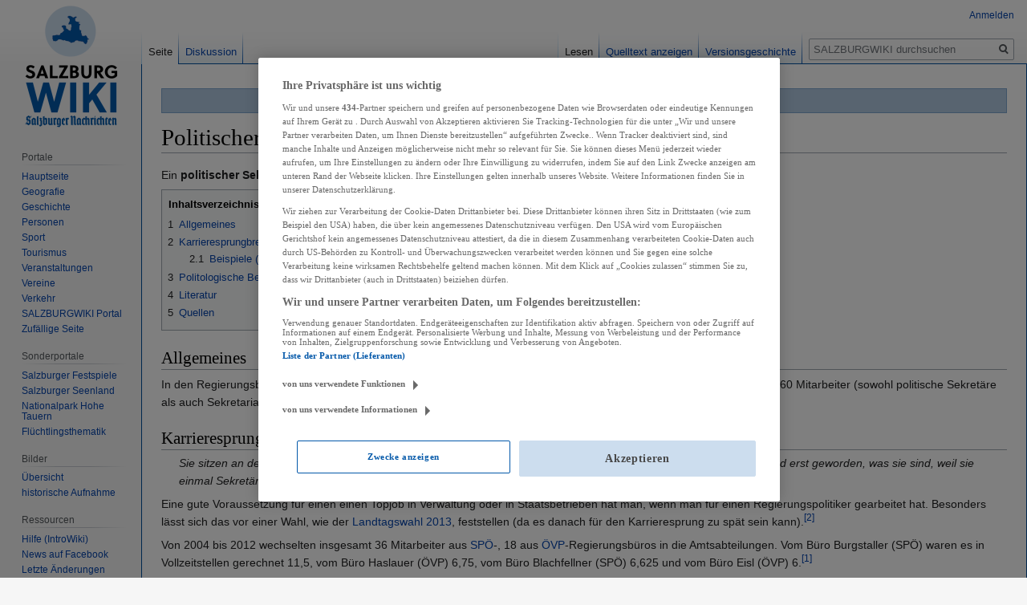

--- FILE ---
content_type: text/html; charset=UTF-8
request_url: https://wiki.sn.at/wiki/Politischer_Sekret%C3%A4r
body_size: 12784
content:

<!DOCTYPE html>
<html class="client-nojs" lang="de" dir="ltr">
<head>
<meta charset="UTF-8"/>
<title>Politischer Sekretär – SALZBURGWIKI</title>
<script>document.documentElement.className="client-js";RLCONF={"wgBreakFrames":!1,"wgSeparatorTransformTable":[",\t.",".\t,"],"wgDigitTransformTable":["",""],"wgDefaultDateFormat":"dmy","wgMonthNames":["","Januar","Februar","März","April","Mai","Juni","Juli","August","September","Oktober","November","Dezember"],"wgRequestId":"9023cf8e70465a14ab88ec15","wgCSPNonce":!1,"wgCanonicalNamespace":"","wgCanonicalSpecialPageName":!1,"wgNamespaceNumber":0,"wgPageName":"Politischer_Sekretär","wgTitle":"Politischer Sekretär","wgCurRevisionId":2456736,"wgRevisionId":2456736,"wgArticleId":54443,"wgIsArticle":!0,"wgIsRedirect":!1,"wgAction":"view","wgUserName":null,"wgUserGroups":["*"],"wgCategories":["Politik","Person","Politischer Sekretär"],"wgPageContentLanguage":"de","wgPageContentModel":"wikitext","wgRelevantPageName":"Politischer_Sekretär","wgRelevantArticleId":54443,"wgIsProbablyEditable":!1,"wgRelevantPageIsProbablyEditable":!1,"wgRestrictionEdit":[],"wgRestrictionMove":[],
"wgPopupsReferencePreviews":!0,"wgPopupsConflictsWithNavPopupGadget":!1,"wgMFDisplayWikibaseDescriptions":{"search":!1,"nearby":!1,"watchlist":!1,"tagline":!1}};RLSTATE={"site.styles":"ready","noscript":"ready","user.styles":"ready","user":"ready","user.options":"loading","ext.cite.styles":"ready","skins.vector.styles.legacy":"ready","mediawiki.toc.styles":"ready"};RLPAGEMODULES=["ext.cite.ux-enhancements","site","mediawiki.page.startup","mediawiki.page.ready","mediawiki.toc","skins.vector.legacy.js","ext.popups","ext.moderation.notify","ext.moderation.notify.desktop"];</script>
<script>(RLQ=window.RLQ||[]).push(function(){mw.loader.implement("user.options@1hzgi",function($,jQuery,require,module){/*@nomin*/mw.user.tokens.set({"patrolToken":"+\\","watchToken":"+\\","csrfToken":"+\\"});mw.user.options.set({"variant":"de"});
});});</script>
<link rel="stylesheet" href="/wiki/load.php?lang=de&amp;modules=ext.cite.styles%7Cmediawiki.toc.styles%7Cskins.vector.styles.legacy&amp;only=styles&amp;skin=vector"/>
<script async="" src="/wiki/load.php?lang=de&amp;modules=startup&amp;only=scripts&amp;raw=1&amp;skin=vector"></script>
<meta name="ResourceLoaderDynamicStyles" content=""/>
<link rel="stylesheet" href="/wiki/load.php?lang=de&amp;modules=site.styles&amp;only=styles&amp;skin=vector"/>
<meta name="generator" content="MediaWiki 1.35.13"/>
<link rel="apple-touch-icon" href="https://wiki.sn.at/wiki/apple-touch-icon-precomposed.png"/>
<link rel="shortcut icon" href="/wiki/salzburgwikilogo2024.ico"/>
<link rel="search" type="application/opensearchdescription+xml" href="/wiki/opensearch_desc.php" title="SALZBURGWIKI (de)"/>
<link rel="EditURI" type="application/rsd+xml" href="https://wiki.sn.at/wiki/api.php?action=rsd"/>
<link rel="license" href="https://creativecommons.org/licenses/by-nc-sa/4.0/"/>
<link rel="alternate" type="application/atom+xml" title="Atom-Feed für „SALZBURGWIKI“" href="/wiki/index.php?title=Spezial:Letzte_%C3%84nderungen&amp;feed=atom"/>
<script>(function(w,d,s,l,i){w[l]=w[l]||[];w[l].push({'gtm.start':
		new Date().getTime(),event:'gtm.js'});var f=d.getElementsByTagName(s)[0],
		j=d.createElement(s),dl=l!='dataLayer'?'&l='+l:'';j.async=true;j.src=
		'https://www.googletagmanager.com/gtm.js?id='+i+dl;f.parentNode.insertBefore(j,f);
		})(window,document,'script','dataLayer','GTM-KD8SF24');</script>
<link rel="preload" href="//data-f6693670bf.sn.at/iomm/latest/manager/base/es6/bundle.js" as="script" id="IOMmBundle" crossorigin> 
<link rel="preload" href="//data-f6693670bf.sn.at/iomm/latest/bootstrap/loader.js" as="script" crossorigin> 
<script type="text/javascript" src="//data-f6693670bf.sn.at/iomm/latest/bootstrap/loader.js" crossorigin></script> 
<!--[if lt IE 9]><script src="/wiki/resources/lib/html5shiv/html5shiv.js"></script><![endif]-->
</head>
<body class="mediawiki ltr sitedir-ltr capitalize-all-nouns mw-hide-empty-elt ns-0 ns-subject page-Politischer_Sekretär rootpage-Politischer_Sekretär skin-vector action-view skin-vector-legacy minerva--history-page-action-enabled">
<div id="mw-page-base" class="noprint"></div>
<div id="mw-head-base" class="noprint"></div>
<div id="content" class="mw-body" role="main">
	<a id="top"></a>
	<div id="siteNotice" class="mw-body-content"><div id="mw-dismissablenotice-anonplace"></div><script>(function(){var node=document.getElementById("mw-dismissablenotice-anonplace");if(node){node.outerHTML="\u003Cdiv id=\"localNotice\" lang=\"de\" dir=\"ltr\"\u003E\u003Cdiv class=\"blueboxcenterheader\" style=\"height:25px;border-bottom:1px solid #7FA7CF\"\u003EDas Editieren im SALZBURGWIKI ist derzeit nur \u003Ca href=\"/wiki/Spezial:Anmelden\" title=\"Spezial:Anmelden\"\u003Eangemeldeten Usern\u003C/a\u003E möglich.\n\u003C/div\u003E\u003C/div\u003E";}}());</script></div>
	<div class="mw-indicators mw-body-content">
	</div>
	<h1 id="firstHeading" class="firstHeading" lang="de">Politischer Sekretär</h1>
	<div id="bodyContent" class="mw-body-content">
		<div id="siteSub" class="noprint">Aus SALZBURGWIKI</div>
		<div id="contentSub"></div>
		<div id="contentSub2"></div>
		
		<div id="jump-to-nav"></div>
		<a class="mw-jump-link" href="#mw-head">Zur Navigation springen</a>
		<a class="mw-jump-link" href="#searchInput">Zur Suche springen</a>
		<div id="mw-content-text" lang="de" dir="ltr" class="mw-content-ltr"><div class="mw-parser-output"><p>Ein <b>politischer Sekretär</b> ist ein persönlicher Mitarbeiter von (Regierungs-)Politikern, auch in <a href="/wiki/Stadtgemeinde_Salzburg" class="mw-redirect" title="Stadtgemeinde Salzburg">Stadt</a> und <a href="/wiki/Land_Salzburg_(Gebietsk%C3%B6rperschaft)" title="Land Salzburg (Gebietskörperschaft)">Land Salzburg</a>.
</p>
<div id="toc" class="toc" role="navigation" aria-labelledby="mw-toc-heading"><input type="checkbox" role="button" id="toctogglecheckbox" class="toctogglecheckbox" style="display:none" /><div class="toctitle" lang="de" dir="ltr"><h2 id="mw-toc-heading">Inhaltsverzeichnis</h2><span class="toctogglespan"><label class="toctogglelabel" for="toctogglecheckbox"></label></span></div>
<ul>
<li class="toclevel-1 tocsection-1"><a href="#Allgemeines"><span class="tocnumber">1</span> <span class="toctext">Allgemeines</span></a></li>
<li class="toclevel-1 tocsection-2"><a href="#Karrieresprungbrett"><span class="tocnumber">2</span> <span class="toctext">Karrieresprungbrett</span></a>
<ul>
<li class="toclevel-2 tocsection-3"><a href="#Beispiele_.28Querschnitt.29"><span class="tocnumber">2.1</span> <span class="toctext">Beispiele (Querschnitt)</span></a></li>
</ul>
</li>
<li class="toclevel-1 tocsection-4"><a href="#Politologische_Betrachtung"><span class="tocnumber">3</span> <span class="toctext">Politologische Betrachtung</span></a></li>
<li class="toclevel-1 tocsection-5"><a href="#Literatur"><span class="tocnumber">4</span> <span class="toctext">Literatur</span></a></li>
<li class="toclevel-1 tocsection-6"><a href="#Quellen"><span class="tocnumber">5</span> <span class="toctext">Quellen</span></a></li>
</ul>
</div>

<h2><span class="mw-headline" id="Allgemeines">Allgemeines</span></h2>
<p>In den Regierungsbüros der <a href="/wiki/Salzburger_Landesregierung" title="Salzburger Landesregierung">Salzburger Landesregierung</a> arbeiteten Ende 2012, in Vollzeitäquivalenten gerechnet, knapp 60 Mitarbeiter (sowohl politische Sekretäre als auch Sekretariatskräfte).<sup id="cite_ref-SN05032013_1-0" class="reference"><a href="#cite_note-SN05032013-1">&#91;1&#93;</a></sup>
</p>
<h2><span class="mw-headline" id="Karrieresprungbrett">Karrieresprungbrett</span></h2>
<dl><dd><i>Sie sitzen an den Schaltstellen der Macht, und niemand merkt es. Fast jeder Politiker war es einmal, viele Manager sind erst geworden, was sie sind, weil sie einmal Sekretäre waren.</i> (Samo Kobenter)</dd></dl>
<p>Eine gute Voraussetzung für einen einen Topjob in Verwaltung oder in Staatsbetrieben hat man, wenn man für einen Regierungspolitiker gearbeitet hat. Besonders lässt sich das vor einer Wahl, wie der <a href="/wiki/Landtagswahl_2013" title="Landtagswahl 2013">Landtagswahl 2013</a>, feststellen (da es danach für den Karrieresprung zu spät sein kann).<sup id="cite_ref-SN14032013_2-0" class="reference"><a href="#cite_note-SN14032013-2">&#91;2&#93;</a></sup>
</p><p>Von 2004 bis 2012 wechselten insgesamt 36 Mitarbeiter aus <a href="/wiki/SP%C3%96" class="mw-redirect" title="SPÖ">SPÖ</a>-, 18 aus <a href="/wiki/%C3%96VP" class="mw-redirect" title="ÖVP">ÖVP</a>-Regierungsbüros in die Amtsabteilungen. Vom Büro Burgstaller (SPÖ) waren es in Vollzeitstellen gerechnet 11,5, vom Büro Haslauer (ÖVP) 6,75, vom Büro Blachfellner (SPÖ) 6,625 und vom Büro Eisl (ÖVP) 6.<sup id="cite_ref-SN05032013_1-1" class="reference"><a href="#cite_note-SN05032013-1">&#91;1&#93;</a></sup>
</p>
<h3><span id="Beispiele_(Querschnitt)"></span><span class="mw-headline" id="Beispiele_.28Querschnitt.29">Beispiele (Querschnitt)</span></h3>
<p>Hier ein kurzer Querschnitt, ohne Anspruch auf Vollständigkeit (Dezember 2023):<sup id="cite_ref-SN14032013_2-1" class="reference"><a href="#cite_note-SN14032013-2">&#91;2&#93;</a></sup><sup id="cite_ref-3" class="reference"><a href="#cite_note-3">&#91;3&#93;</a></sup> 
</p>
<table class="wikitable">

<tbody><tr>
<td><b>Person</b></td>
<td><b>Büro</b> (vorher)</td>
<td><b>Posten</b> (nachher)
</td></tr>
<tr>
<td><a href="/wiki/Klaus-Dieter_Aigner" title="Klaus-Dieter Aigner">Klaus-Dieter Aigner</a></td>
<td>Büro von <a href="/wiki/Landesrat" title="Landesrat">Landesrat</a> <a href="/wiki/Josef_Oberkirchner" title="Josef Oberkirchner">Sepp Oberkirchner</a></td>
<td><a href="/wiki/Bezirkshauptmannschaft_Hallein#Bisherige_Bezirkshauptleute" title="Bezirkshauptmannschaft Hallein">Bezirkshauptmann von Hallein</a>
</td></tr>
<tr>
<td><a href="/wiki/Claudia_Bertschinger" title="Claudia Bertschinger">Claudia Bertschinger</a></td>
<td>Sekretärin von SPÖ-<a href="/wiki/LH-Stv" class="mw-redirect" title="LH-Stv">LH-Stv</a>.  <a href="/wiki/Wolfgang_Radlegger" title="Wolfgang Radlegger">Wolfgang Radlegger</a></td>
<td>Leiterin der Lebensmittelaufsicht in der <a href="/wiki/Amt_der_Salzburger_Landesregierung,_Abteilung_9:_Gesundheit_und_Sport" class="mw-redirect" title="Amt der Salzburger Landesregierung, Abteilung 9: Gesundheit und Sport">Gesundheitsabteilung</a>
</td></tr>
<tr>
<td><a href="/wiki/Gerfried_Brandstetter" title="Gerfried Brandstetter">Gerfried&#160;Brandstetter</a></td>
<td>Sekretär <a href="/wiki/Gerhard_Buchleitner" title="Gerhard Buchleitner">Gerhard Buchleitners</a></td>
<td>Fachabteilungsleiter für Wissenschaftsangelegenheiten
</td></tr>
<tr>
<td><a href="/wiki/Alexander_Diwald" title="Alexander Diwald">Alexander Diwald</a></td>
<td>Büro <a href="/wiki/Landeshauptmann" title="Landeshauptmann">Landeshauptmann</a> <a href="/wiki/Wilfried_Haslauer_junior" title="Wilfried Haslauer junior">Wilfried Haslauer junior</a></td>
<td>Mitglied des Aufsichtsrats der <a href="/wiki/Salzburger_Flughafen_GmbH" title="Salzburger Flughafen GmbH">Salzburger Flughafen GmbH</a>
</td></tr>
<tr>
<td><a href="/wiki/Karin_Draxl" title="Karin Draxl">Karin Draxl</a></td>
<td>Büro von Landesrat <a href="/wiki/Othmar_Raus" title="Othmar Raus">Othmar Raus</a></td>
<td>Leiterin der  <a href="/wiki/Amt_der_Salzburger_Landesregierung,_Abteilung_11:_Gemeinden" title="Amt der Salzburger Landesregierung, Abteilung 11: Gemeinden">Gemeindeabteilung</a>
</td></tr>
<tr>
<td><a href="/wiki/index.php?title=Martin_Floss&amp;action=edit&amp;redlink=1" class="new" title="Martin Floss (Seite nicht vorhanden)">Martin Floss</a></td>
<td>Büroleiter von Bürgermeister <a href="/wiki/Heinz_Schaden" title="Heinz Schaden">Heinz Schaden</a></td>
<td><a href="/wiki/Magistratsdirektor_der_Stadt_Salzburg" title="Magistratsdirektor der Stadt Salzburg">Magistratsdirektor der Stadt Salzburg</a>
</td></tr>
<tr>
<td><a href="/wiki/Christoph_Gappmaier" title="Christoph Gappmaier">Christoph Gappmaier</a></td>
<td>Büroleiter bei <a href="/wiki/Landesrat" title="Landesrat">Landesrat</a> <a href="/wiki/Sepp_Eisl" class="mw-redirect" title="Sepp Eisl">Sepp Eisl</a></td>
<td>Leiter des Referats "Einzelpersonalangelegenheiten" des <a href="/wiki/Amt_der_Salzburger_Landesregierung" title="Amt der Salzburger Landesregierung">Amtes der Landesregierung</a>
</td></tr>
<tr>
<td><a href="/wiki/Hermann_Grabler" title="Hermann Grabler">Hermann Grabler</a></td>
<td>Sekretär von SPÖ-LH-Stv. <a href="/wiki/Karl_Steinocher_(Politiker)" title="Karl Steinocher (Politiker)">Karl Steinocher</a></td>
<td>Leiter der <a href="/wiki/Amt_der_Salzburger_Landesregierung,_Abteilung_5:_Umweltschutz_und_Gewerbe" class="mw-redirect" title="Amt der Salzburger Landesregierung, Abteilung 5: Umweltschutz und Gewerbe">Gewerbeabteilung</a>
</td></tr>
<tr>
<td><a href="/wiki/Martina_Hemala" title="Martina Hemala">Martina Hemala</a></td>
<td>politische Referentin im SPÖ-Landtagsklub</td>
<td>Referatsleiterin in der <a href="/wiki/Amt_der_Salzburger_Landesregierung,_Abteilung_10:_Wohnungswesen" class="mw-redirect" title="Amt der Salzburger Landesregierung, Abteilung 10: Wohnungswesen">Wohnbauabteilung</a>, stv. Abteilungsleiterin und Geschäftsführerin des <a href="/wiki/Salzburger_Wohnbaufonds" class="mw-redirect" title="Salzburger Wohnbaufonds">Wohnbaufonds</a>
</td></tr>
<tr>
<td><a href="/wiki/Johannes_H%C3%B6rl" title="Johannes Hörl">Johannes Hörl</a></td>
<td>Sekretär von <a href="/wiki/Landeshauptmann" title="Landeshauptmann">LH</a> <a href="/wiki/Franz_Schausberger" title="Franz Schausberger">Franz Schausberger</a></td>
<td>Vorstand der <a href="/wiki/Gro%C3%9Fglockner_Hochalpenstra%C3%9Fen_AG" title="Großglockner Hochalpenstraßen AG">Großglockner Hochalpenstraßen AG</a> (Mehrheitsbeteiligung der Republik Österreich)
</td></tr>
<tr>
<td><a href="/wiki/Andrea_Huber" class="mw-redirect" title="Andrea Huber">Andrea Huber</a></td>
<td>Büromitarbeiterin von <a href="/wiki/Gabi_Burgstaller" class="mw-redirect" title="Gabi Burgstaller">Gabi Burgstaller</a></td>
<td>Leiterin der Lebensmittelaufsicht in der Gesundheitsabteilung
</td></tr>
<tr>
<td><a href="/wiki/Sebastian_Huber" title="Sebastian Huber">Sebastian Huber</a></td>
<td>Büromitarbeiter von LH-Stv. <a href="/wiki/Arno_Gasteiger" title="Arno Gasteiger">Arno Gasteiger</a></td>
<td>Leiter der <a href="/wiki/Amt_der_Salzburger_Landesregierung,_Abteilung_1#Die_Abteilung_1:_Wirtschaft.2C_Forschung_und_Tourismus" title="Amt der Salzburger Landesregierung, Abteilung 1">Wirtschaftsabteilung</a>
</td></tr>
<tr>
<td><a href="/wiki/Stefan_Arnulf_Huber" title="Stefan Arnulf Huber">Stefan Huber</a></td>
<td>Sekretär von LH-Stv. <a href="/wiki/David_Brenner" title="David Brenner">David Brenner</a></td>
<td>Geschäftsführer der <a href="/wiki/Land_Salzburg_Beteiligungen_GmbH" title="Land Salzburg Beteiligungen GmbH">Land Salzburg Beteiligungen GmbH</a>
</td></tr>
<tr>
<td><a href="/wiki/Andreas_Kiefer" title="Andreas Kiefer">Andreas Kiefer</a></td>
<td>Büroleiter bei LH <a href="/wiki/Hans_Katschthaler" title="Hans Katschthaler">Hans Katschthaler</a></td>
<td>Leiter der Fachabteilung "<a href="/wiki/Landes-Europab%C3%BCro" title="Landes-Europabüro">Landes-Europabüro</a>"
</td></tr>
<tr>
<td><a href="/wiki/Markus_Kurcz" title="Markus Kurcz">Markus Kurcz</a></td>
<td>Büro Franz Schausbergers</td>
<td>Landesexperte für Katastrophenschutz
</td></tr>
<tr>
<td><a href="/wiki/Friedrich_Mair" title="Friedrich Mair">Friedrich Mair</a></td>
<td>für LH Hans Katschthaler tätig</td>
<td>Leiter der <a href="/wiki/Amt_der_Salzburger_Landesregierung,_Abteilung_7:_Raumplanung" title="Amt der Salzburger Landesregierung, Abteilung 7: Raumplanung">Raumplanungsabteilung</a>
</td></tr>
<tr>
<td><a href="/wiki/Markus_Maurer" title="Markus Maurer">Max Maurer</a></td>
<td>Mitarbeiter von LH-Stv. <a href="/wiki/Gerhard_Buchleitner" title="Gerhard Buchleitner">Gerhard Buchleitner</a></td>
<td>Leiter der Landes-Personalabrechnung
</td></tr>
<tr>
<td><a href="/wiki/Herbert_Prucher" title="Herbert Prucher">Herbert Prucher</a></td>
<td>beim SPÖ-Landtagsklub tätig</td>
<td>Leiter der <a href="/wiki/Amt_der_Salzburger_Landesregierung,_Abteilung_3:_Soziales" class="mw-redirect" title="Amt der Salzburger Landesregierung, Abteilung 3: Soziales">Sozialabteilung</a>
</td></tr>
<tr>
<td><a href="/wiki/Josef_Pultar" title="Josef Pultar">Josef Pultar</a></td>
<td>Büroleiter von <a href="/wiki/B%C3%BCrgermeister_der_Stadt_Salzburg" title="Bürgermeister der Stadt Salzburg">Bürgermeister</a> <a href="/wiki/Heinz_Schaden" title="Heinz Schaden">Heinz Schaden</a></td>
<td>Geschäftsführer der <a href="/wiki/Salzburger_Abfallbeseitigung_GmbH" title="Salzburger Abfallbeseitigung GmbH">Salzburger Abfallbeseitigung GmbH</a> (ab 2005)
</td></tr>
<tr>
<td><a href="/wiki/Leonhard_Schitter" title="Leonhard Schitter">Leonhard Schitter</a></td>
<td>Sekretär von LH Franz Schausberger</td>
<td>Vorstand der teils landeseigenen <a href="/wiki/Salzburg_AG" class="mw-redirect" title="Salzburg AG">Salzburg AG</a>
</td></tr>
<tr>
<td><a href="/wiki/Silvester_Schr%C3%B6ger" title="Silvester Schröger">Silvester Schröger</a></td>
<td>Büro von Landesrat Othmar Raus</td>
<td>Referatsleiter in der <a href="/wiki/Amt_der_Salzburger_Landesregierung,_Abteilung_12:_Kultur,_Gesellschaft,_Generationen" title="Amt der Salzburger Landesregierung, Abteilung 12: Kultur, Gesellschaft, Generationen">Kulturabteilung</a>
</td></tr>
<tr>
<td><a href="/wiki/Josef_Schwaiger" title="Josef Schwaiger">Josef Schwaiger</a></td>
<td>Büro von Landesrat Sepp Eisl</td>
<td>Leiter der <a href="/wiki/Amt_der_Salzburger_Landesregierung,_Abteilung_4:_Lebensgrundlagen_und_Energie" class="mw-redirect" title="Amt der Salzburger Landesregierung, Abteilung 4: Lebensgrundlagen und Energie">Landwirtschaftsabteilung</a>
</td></tr>
<tr>
<td><a href="/wiki/Peter_Umgeher" title="Peter Umgeher">Peter Umgeher</a></td>
<td>Sekretär von SPÖ-LH-Stv. <a href="/wiki/Herbert_Moritz" title="Herbert Moritz">Herbert Moritz</a></td>
<td>Leiter der <a href="/wiki/Amt_der_Salzburger_Landesregierung,_Abteilung_10:_Wohnungswesen" class="mw-redirect" title="Amt der Salzburger Landesregierung, Abteilung 10: Wohnungswesen">Wohnbauabteilung</a>
</td></tr>
<tr>
<td>Wolfgang Urban</td>
<td>Büros der ÖVP-Landesräte Sepp Eisl und <a href="/wiki/Doraja_Eberle" title="Doraja Eberle">Doraja Eberle</a></td>
<td>Leiter des <a href="/wiki/Nationalpark_Hohe_Tauern" title="Nationalpark Hohe Tauern">Nationalparks Hohe Tauern</a>
</td></tr>
<tr>
<td><a href="/wiki/Isabella_Walcher" title="Isabella Walcher">Isabella Walcher</a></td>
<td>Schausbergers Büroleiterin</td>
<td>in der <a href="/wiki/Amt_der_Salzburger_Landesregierung,_Fachabteilung_0/3:_Pr%C3%A4sidialangelegenheiten" class="mw-redirect" title="Amt der Salzburger Landesregierung, Fachabteilung 0/3: Präsidialangelegenheiten">Präsidialabteilung</a>
</td></tr>
<tr>
<td><a href="/wiki/Hubert_Weinberger" title="Hubert Weinberger">Hubert Weinberger</a></td>
<td>Büro Franz Schausbergers</td>
<td>Leiter der <a href="/wiki/Amt_der_Salzburger_Landesregierung,_Fachabteilung_0/3:_Pr%C3%A4sidialangelegenheiten" class="mw-redirect" title="Amt der Salzburger Landesregierung, Fachabteilung 0/3: Präsidialangelegenheiten">Fachabteilung für Präsidialangelegenheiten</a> in der <a href="/wiki/Landesamtsdirektor#_Landesamtsdirektion" title="Landesamtsdirektor">Landesamtsdirektion</a>
</td></tr></tbody></table>
<p>Nach dem mit der <a href="/wiki/Landtagswahl_2013" title="Landtagswahl 2013">Landtagswahl 2013</a> verbundenen Machtwechsel konnten sich ehemalige Sekretäre von ÖVP-Politikern über weitere Karrieresprünge freuen:
</p>
<table class="wikitable">

<tbody><tr>
<td><b>Jahr</b></td>
<td><b>Person</b></td>
<td><b>Büro</b> (vorher)</td>
<td><b>Posten</b> (nachher)
</td></tr>
<tr>
<td>2015</td>
<td><a href="/wiki/Sebastian_Huber_(Hofrat)" title="Sebastian Huber (Hofrat)">Sebastian Huber</a></td>
<td>Büro von Landesrat <a href="/wiki/Arno_Gasteiger" title="Arno Gasteiger">Arno Gasteiger</a> (1984 – 1995)</td>
<td>1996 <a href="/wiki/Amt_der_Salzburger_Landesregierung,_Abteilung_1#Die_Abteilung_1:_Wirtschaft.2C_Forschung_und_Tourismus" title="Amt der Salzburger Landesregierung, Abteilung 1">Abteilung 1: Wirtschaft, Forschung und Tourismus|Abteilungsleiter</a>, 2015 <a href="/wiki/Landesamtsdirektor" title="Landesamtsdirektor">Landesamtsdirektor</a>
</td></tr>
<tr>
<td>2015</td>
<td><a href="/wiki/Franz_Moser_(Beamter)" title="Franz Moser (Beamter)">Franz Moser</a></td>
<td>Geschäftsführer des ÖVP-Landtagsklubs</td>
<td>Leiter der <a href="/wiki/Amt_der_Salzburger_Landesregierung,_Abteilung_4_-_Lebensgrundlagen_und_Energie" title="Amt der Salzburger Landesregierung, Abteilung 4 - Lebensgrundlagen und Energie">Abteilung 4 - Lebensgrundlagen und Energie</a> des <a href="/wiki/Amt_der_Salzburger_Landesregierung" title="Amt der Salzburger Landesregierung">Amtes der Landesregierung</a>
</td></tr>
<tr>
<td>2016</td>
<td><a href="/wiki/Reinhard_Scharfetter" title="Reinhard Scharfetter">Reinhard Scharfetter</a></td>
<td>Büro <a href="/wiki/Wilfried_Haslauer_junior" title="Wilfried Haslauer junior">Wilfried Haslauer junior</a></td>
<td>Leiter der <a href="/wiki/Amt_der_Salzburger_Landesregierung,_Abteilung_1" title="Amt der Salzburger Landesregierung, Abteilung 1">Abteilung 1 – Wirtschaft, Tourismus und Gemeinden</a> des Amtes der Landesregierung
</td></tr></tbody></table>
<h2><span class="mw-headline" id="Politologische_Betrachtung">Politologische Betrachtung</span></h2>
<p>Die Karrieren politischer Sekretäre bezeichnet der Politologe und ehemalige Salzburger Politiker <a href="/wiki/Walter_Thaler" title="Walter Thaler">Walter Thaler</a> als einen der drei Hauptwege der Rekrutierung von Politikern – neben der "Ochsentour" an der Parteibasis und den "Quereinsteigern". Den <i>Vormarsch dieser "Schreibtischtäter", deren Beförderung die Parteichefs oft im Alleingang beschließen</i>, sieht er als eine der Wurzeln des "derzeitigen politischen Übels" (Anm.: Geschrieben vor dem <a href="/wiki/Finanzskandal_2012_in_der_Finanz-_und_Verm%C3%B6gensverwaltung_des_Landes" title="Finanzskandal 2012 in der Finanz- und Vermögensverwaltung des Landes">Landesfinanzskandal von 2012</a> und nicht speziell für Salzburg); sie eignen sich ihr Know-How in Regierungsbüros und Parteisekretariaten an und steigen auf, ohne sich die langen Bewährungsjahre an der Basis antun zu müssen.<sup id="cite_ref-4" class="reference"><a href="#cite_note-4">&#91;4&#93;</a></sup>
</p>
<h2><span class="mw-headline" id="Literatur">Literatur</span></h2>
<ul><li>Kobenter, Samo: <i>Die Republik der Sekretäre. Die Seilschaften der Machthaber in Österreich</i>. Wien. Verlagsgemeinschaft Ibera &amp; Molden, 1997. ISBN 3-900436-55-X</li>
<li>Thaler, Walter: <i>Pfade zur Macht. Wie man in Österreich Spitzenpolitiker wird</i>. New Academic Press, Wien 2012. ISBN 3700317948.</li></ul>
<h2><span class="mw-headline" id="Quellen">Quellen</span></h2>
<div class="mw-references-wrap"><ol class="references">
<li id="cite_note-SN05032013-1"><span class="mw-cite-backlink">↑ <sup><a href="#cite_ref-SN05032013_1-0">1,0</a></sup> <sup><a href="#cite_ref-SN05032013_1-1">1,1</a></sup></span> <span class="reference-text"><a rel="nofollow" class="external text" href="http://www.salzburg.gv.at/00201lpi/14Gesetzgebungsperiode/5Session/352.pdf">Beantwortung einer FPÖ-Anfrage durch Personallandesrat Eisl</a>; <a href="/wiki/Salzburger_Nachrichten" title="Salzburger Nachrichten">Salzburger Nachrichten</a> vom 5. März 2013: <a rel="nofollow" class="external text" href="http://search.salzburg.com/news/artikel.html?uri=http%3A%2F%2Fsearch.salzburg.com%2Fnews%2Fresource%2Fsn%2Fnews%2Fks050400_05.03.2013_41-45665346"><i>Regierungsbüro als Karrieresprungbrett</i></a></span>
</li>
<li id="cite_note-SN14032013-2"><span class="mw-cite-backlink">↑ <sup><a href="#cite_ref-SN14032013_2-0">2,0</a></sup> <sup><a href="#cite_ref-SN14032013_2-1">2,1</a></sup></span> <span class="reference-text"><a rel="nofollow" class="external text" href="http://www.salzburg.com/nachrichten/salzburg/politik/sn/artikel/salzburger-politiksekretaere-und-ihre-steilen-karrieren-51197/"><i>Salzburger Politiksekretäre und ihre steilen Karrieren</i></a> – von <a href="/wiki/Christian_Resch" title="Christian Resch">Christian Resch</a>; <a href="/wiki/Salzburger_Nachrichten" title="Salzburger Nachrichten">Salzburger Nachrichten</a> vom 14. März 2013.</span>
</li>
<li id="cite_note-3"><span class="mw-cite-backlink"><a href="#cite_ref-3">↑</a></span> <span class="reference-text">Salzburger Nachrichten, 4. Dezember 2003: <a rel="nofollow" class="external text" href="http://search.salzburg.com/display/SNZ32900-20031204"><i>Das Netzwerk der roten Ex-Sekretäre</i></a></span>
</li>
<li id="cite_note-4"><span class="mw-cite-backlink"><a href="#cite_ref-4">↑</a></span> <span class="reference-text"><a rel="nofollow" class="external text" href="http://diepresse.com/home/politik/innenpolitik/749715/Politik_Nur-aalglatte-Strippenzieher-kommen-an-die-Spitze"><i>Politik: Nur 'aalglatte Strippenzieher' kommen an die Spitze</i></a> (Die Presse, 17.04.2012)</span>
</li>
</ol></div>
<!-- 
NewPP limit report
Cached time: 20260102214256
Cache expiry: 86400
Dynamic content: false
Complications: []
CPU time usage: 0.030 seconds
Real time usage: 0.047 seconds
Preprocessor visited node count: 164/1000000
Post‐expand include size: 0/2097152 bytes
Template argument size: 0/2097152 bytes
Highest expansion depth: 2/40
Expensive parser function count: 0/100
Unstrip recursion depth: 0/20
Unstrip post‐expand size: 2592/5000000 bytes
-->
<!--
Transclusion expansion time report (%,ms,calls,template)
100.00%    0.000      1 -total
-->

<!-- Saved in parser cache with key sbgwiki-mw_:pcache:idhash:54443-0!canonical and timestamp 20260102214256 and revision id 2456736
 -->
</div></div><div class="printfooter">Abgerufen von „<a dir="ltr" href="https://wiki.sn.at/wiki/index.php?title=Politischer_Sekretär&amp;oldid=2456736">https://wiki.sn.at/wiki/index.php?title=Politischer_Sekretär&amp;oldid=2456736</a>“</div>
		<div id="catlinks" class="catlinks" data-mw="interface"><div id="mw-normal-catlinks" class="mw-normal-catlinks"><a href="/wiki/Spezial:Kategorien" title="Spezial:Kategorien">Kategorien</a>: <ul><li><a href="/wiki/Kategorie:Politik" title="Kategorie:Politik">Politik</a></li><li><a href="/wiki/Kategorie:Person" title="Kategorie:Person">Person</a></li><li><a href="/wiki/Kategorie:Politischer_Sekret%C3%A4r" title="Kategorie:Politischer Sekretär">Politischer Sekretär</a></li></ul></div></div>
	</div>
</div>

<div id="mw-navigation">
	<h2>Navigationsmenü</h2>
	<div id="mw-head">
		<!-- Please do not use role attribute as CSS selector, it is deprecated. -->
<nav id="p-personal" class="vector-menu" aria-labelledby="p-personal-label" role="navigation" 
	 >
	<h3 id="p-personal-label">
		<span>Meine Werkzeuge</span>
	</h3>
	<!-- Please do not use the .body class, it is deprecated. -->
	<div class="body vector-menu-content">
		<!-- Please do not use the .menu class, it is deprecated. -->
		<ul class="vector-menu-content-list"><li id="pt-login"><a href="/wiki/index.php?title=Spezial:Anmelden&amp;returnto=Politischer+Sekret%C3%A4r" title="Sich anzumelden wird gerne gesehen, ist jedoch nicht zwingend erforderlich. [o]" accesskey="o">Anmelden</a></li></ul>
		
	</div>
</nav>


		<div id="left-navigation">
			<!-- Please do not use role attribute as CSS selector, it is deprecated. -->
<nav id="p-namespaces" class="vector-menu vector-menu-tabs vectorTabs" aria-labelledby="p-namespaces-label" role="navigation" 
	 >
	<h3 id="p-namespaces-label">
		<span>Namensräume</span>
	</h3>
	<!-- Please do not use the .body class, it is deprecated. -->
	<div class="body vector-menu-content">
		<!-- Please do not use the .menu class, it is deprecated. -->
		<ul class="vector-menu-content-list"><li id="ca-nstab-main" class="selected"><a href="/wiki/Politischer_Sekret%C3%A4r" title="Seiteninhalt anzeigen [c]" accesskey="c">Seite</a></li><li id="ca-talk"><a href="/wiki/Diskussion:Politischer_Sekret%C3%A4r" rel="discussion" title="Diskussion zum Seiteninhalt [t]" accesskey="t">Diskussion</a></li></ul>
		
	</div>
</nav>


			<!-- Please do not use role attribute as CSS selector, it is deprecated. -->
<nav id="p-variants" class="vector-menu-empty emptyPortlet vector-menu vector-menu-dropdown vectorMenu" aria-labelledby="p-variants-label" role="navigation" 
	 >
	<input type="checkbox" class="vector-menu-checkbox vectorMenuCheckbox" aria-labelledby="p-variants-label" />
	<h3 id="p-variants-label">
		<span>Varianten</span>
	</h3>
	<!-- Please do not use the .body class, it is deprecated. -->
	<div class="body vector-menu-content">
		<!-- Please do not use the .menu class, it is deprecated. -->
		<ul class="menu vector-menu-content-list"></ul>
		
	</div>
</nav>


		</div>
		<div id="right-navigation">
			<!-- Please do not use role attribute as CSS selector, it is deprecated. -->
<nav id="p-views" class="vector-menu vector-menu-tabs vectorTabs" aria-labelledby="p-views-label" role="navigation" 
	 >
	<h3 id="p-views-label">
		<span>Ansichten</span>
	</h3>
	<!-- Please do not use the .body class, it is deprecated. -->
	<div class="body vector-menu-content">
		<!-- Please do not use the .menu class, it is deprecated. -->
		<ul class="vector-menu-content-list"><li id="ca-view" class="collapsible selected"><a href="/wiki/Politischer_Sekret%C3%A4r">Lesen</a></li><li id="ca-viewsource" class="collapsible"><a href="/wiki/index.php?title=Politischer_Sekret%C3%A4r&amp;action=edit" title="Diese Seite ist geschützt. Ihr Quelltext kann dennoch angesehen und kopiert werden. [e]" accesskey="e">Quelltext anzeigen</a></li><li id="ca-history" class="collapsible"><a href="/wiki/index.php?title=Politischer_Sekret%C3%A4r&amp;action=history" title="Frühere Versionen dieser Seite [h]" accesskey="h">Versionsgeschichte</a></li></ul>
		
	</div>
</nav>


			<!-- Please do not use role attribute as CSS selector, it is deprecated. -->
<nav id="p-cactions" class="vector-menu-empty emptyPortlet vector-menu vector-menu-dropdown vectorMenu" aria-labelledby="p-cactions-label" role="navigation" 
	 >
	<input type="checkbox" class="vector-menu-checkbox vectorMenuCheckbox" aria-labelledby="p-cactions-label" />
	<h3 id="p-cactions-label">
		<span>Mehr</span>
	</h3>
	<!-- Please do not use the .body class, it is deprecated. -->
	<div class="body vector-menu-content">
		<!-- Please do not use the .menu class, it is deprecated. -->
		<ul class="menu vector-menu-content-list"></ul>
		
	</div>
</nav>


			<div id="p-search" role="search">
	<h3 >
		<label for="searchInput">Suche</label>
	</h3>
	<form action="/wiki/index.php" id="searchform">
		<div id="simpleSearch">
			<input type="search" name="search" placeholder="SALZBURGWIKI durchsuchen" title="SALZBURGWIKI durchsuchen [f]" accesskey="f" id="searchInput"/>
			<input type="hidden" name="title" value="Spezial:Suche">
			<input type="submit" name="fulltext" value="Volltext" title="Suche nach Seiten, die diesen Text enthalten" id="mw-searchButton" class="searchButton mw-fallbackSearchButton"/>
			<input type="submit" name="go" value="Artikel" title="Gehe direkt zu der Seite mit genau diesem Namen, falls sie vorhanden ist." id="searchButton" class="searchButton"/>
		</div>
	</form>
</div>

		</div>
	</div>
	
<div id="mw-panel">
	<div id="p-logo" role="banner">
		<a  title="Hauptseite" class="mw-wiki-logo" href="/wiki/Hauptseite"></a>
	</div>
	<!-- Please do not use role attribute as CSS selector, it is deprecated. -->
<nav id="p-Navigation" class="vector-menu-empty emptyPortlet vector-menu vector-menu-portal portal portal-first" aria-labelledby="p-Navigation-label" role="navigation" 
	 >
	<h3 id="p-Navigation-label">
		<span>Navigation</span>
	</h3>
	<!-- Please do not use the .body class, it is deprecated. -->
	<div class="body vector-menu-content">
		<!-- Please do not use the .menu class, it is deprecated. -->
		<ul class="vector-menu-content-list"></ul>
		
	</div>
</nav>


	<!-- Please do not use role attribute as CSS selector, it is deprecated. -->
<nav id="p-Portale" class="vector-menu vector-menu-portal portal" aria-labelledby="p-Portale-label" role="navigation" 
	 >
	<h3 id="p-Portale-label">
		<span>Portale</span>
	</h3>
	<!-- Please do not use the .body class, it is deprecated. -->
	<div class="body vector-menu-content">
		<!-- Please do not use the .menu class, it is deprecated. -->
		<ul class="vector-menu-content-list"><li id="n-mainpage"><a href="/wiki/Hauptseite" title="Hauptseite anzeigen [z]" accesskey="z">Hauptseite</a></li><li id="n-Geografie"><a href="/wiki/Portal:Geografie">Geografie</a></li><li id="n-Geschichte"><a href="/wiki/Portal:Geschichte">Geschichte</a></li><li id="n-Personen"><a href="/wiki/Portal:Personen">Personen</a></li><li id="n-Sport"><a href="/wiki/Portal:Sport">Sport</a></li><li id="n-Tourismus"><a href="/wiki/Portal:Tourismus">Tourismus</a></li><li id="n-Veranstaltungen"><a href="/wiki/Portal:Veranstaltungen">Veranstaltungen</a></li><li id="n-Vereine"><a href="/wiki/Portal:Vereine">Vereine</a></li><li id="n-Verkehr"><a href="/wiki/Portal:Verkehr">Verkehr</a></li><li id="n-SALZBURGWIKI-Portal"><a href="/wiki/SALZBURGWIKI:Portal">SALZBURGWIKI Portal</a></li><li id="n-randompage"><a href="/wiki/Spezial:Zuf%C3%A4llige_Seite" title="Zufällige Seite aufrufen [x]" accesskey="x">Zufällige Seite</a></li></ul>
		
	</div>
</nav>

<!-- Please do not use role attribute as CSS selector, it is deprecated. -->
<nav id="p-Sonderportale" class="vector-menu vector-menu-portal portal" aria-labelledby="p-Sonderportale-label" role="navigation" 
	 >
	<h3 id="p-Sonderportale-label">
		<span>Sonderportale</span>
	</h3>
	<!-- Please do not use the .body class, it is deprecated. -->
	<div class="body vector-menu-content">
		<!-- Please do not use the .menu class, it is deprecated. -->
		<ul class="vector-menu-content-list"><li id="n-Salzburger-Festspiele"><a href="/wiki/Portal:Salzburger_Festspiele">Salzburger Festspiele</a></li><li id="n-Salzburger-Seenland"><a href="/wiki/Portal:Salzburger_Seenland">Salzburger Seenland</a></li><li id="n-Nationalpark-Hohe-Tauern"><a href="/wiki/Portal:Nationalpark_Hohe_Tauern">Nationalpark Hohe Tauern</a></li><li id="n-Fl.C3.BCchtlingsthematik"><a href="/wiki/Portal:Fl%C3%BCchtlingsthematik">Flüchtlingsthematik</a></li></ul>
		
	</div>
</nav>

<!-- Please do not use role attribute as CSS selector, it is deprecated. -->
<nav id="p-Bilder" class="vector-menu vector-menu-portal portal" aria-labelledby="p-Bilder-label" role="navigation" 
	 >
	<h3 id="p-Bilder-label">
		<span>Bilder</span>
	</h3>
	<!-- Please do not use the .body class, it is deprecated. -->
	<div class="body vector-menu-content">
		<!-- Please do not use the .menu class, it is deprecated. -->
		<ul class="vector-menu-content-list"><li id="n-.C3.9Cbersicht"><a href="/wiki/Kategorie:Datei:Bild">Übersicht</a></li><li id="n-historische-Aufnahme"><a href="/wiki/Kategorie:Datei:historische_Aufnahme">historische Aufnahme</a></li></ul>
		
	</div>
</nav>

<!-- Please do not use role attribute as CSS selector, it is deprecated. -->
<nav id="p-Ressourcen" class="vector-menu vector-menu-portal portal" aria-labelledby="p-Ressourcen-label" role="navigation" 
	 >
	<h3 id="p-Ressourcen-label">
		<span>Ressourcen</span>
	</h3>
	<!-- Please do not use the .body class, it is deprecated. -->
	<div class="body vector-menu-content">
		<!-- Please do not use the .menu class, it is deprecated. -->
		<ul class="vector-menu-content-list"><li id="n-Hilfe-.28IntroWiki.29"><a href="http://intro.salzburgwiki.at/wiki/index.php/Hauptseite" rel="nofollow">Hilfe (IntroWiki)</a></li><li id="n-News-auf-Facebook"><a href="https://www.facebook.com/salzburgwiki/" rel="nofollow">News auf Facebook</a></li><li id="n-recentchanges"><a href="/wiki/Spezial:Letzte_%C3%84nderungen" title="Liste der letzten Änderungen in diesem Wiki [r]" accesskey="r">Letzte Änderungen</a></li><li id="n-Vorlagen"><a href="/wiki/Kategorie:SALZBURGWIKI_Vorlage">Vorlagen</a></li><li id="n-Formatvorlagen"><a href="/wiki/Kategorie:SALZBURGWIKI_Formatvorlage">Formatvorlagen</a></li></ul>
		
	</div>
</nav>

<!-- Please do not use role attribute as CSS selector, it is deprecated. -->
<nav id="p-SN.at" class="vector-menu vector-menu-portal portal" aria-labelledby="p-SN.at-label" role="navigation" 
	 >
	<h3 id="p-SN.at-label">
		<span>SN.at</span>
	</h3>
	<!-- Please do not use the .body class, it is deprecated. -->
	<div class="body vector-menu-content">
		<!-- Please do not use the .menu class, it is deprecated. -->
		<ul class="vector-menu-content-list"><li id="n-Homepage"><a href="https://www.sn.at/" rel="nofollow">Homepage</a></li><li id="n-Salzburg"><a href="https://www.sn.at/salzburg/" rel="nofollow">Salzburg</a></li><li id="n-Politik"><a href="https://www.sn.at/politik/" rel="nofollow">Politik</a></li><li id="n-Wirtschaft"><a href="https://www.sn.at/wirtschaft/" rel="nofollow">Wirtschaft</a></li><li id="n-Kultur"><a href="https://www.sn.at/kultur/" rel="nofollow">Kultur</a></li><li id="n-Panorama"><a href="https://www.sn.at/panorama/" rel="nofollow">Panorama</a></li><li id="n-Sport"><a href="https://www.sn.at/sport/" rel="nofollow">Sport</a></li><li id="n-Lifestyle"><a href="https://www.sn.at/panorama/lifestyle/" rel="nofollow">Lifestyle</a></li><li id="n-Freizeit"><a href="https://www.sn.at/freizeit/" rel="nofollow">Freizeit</a></li><li id="n-Medien"><a href="https://www.sn.at/panorama/medien/" rel="nofollow">Medien</a></li><li id="n-Wissen"><a href="https://www.sn.at/panorama/wissen/" rel="nofollow">Wissen</a></li></ul>
		
	</div>
</nav>

<!-- Please do not use role attribute as CSS selector, it is deprecated. -->
<nav id="p-tb" class="vector-menu vector-menu-portal portal" aria-labelledby="p-tb-label" role="navigation" 
	 >
	<h3 id="p-tb-label">
		<span>Werkzeuge</span>
	</h3>
	<!-- Please do not use the .body class, it is deprecated. -->
	<div class="body vector-menu-content">
		<!-- Please do not use the .menu class, it is deprecated. -->
		<ul class="vector-menu-content-list"><li id="t-whatlinkshere"><a href="/wiki/Spezial:Linkliste/Politischer_Sekret%C3%A4r" title="Liste aller Seiten, die hierher verlinken [j]" accesskey="j">Links auf diese Seite</a></li><li id="t-recentchangeslinked"><a href="/wiki/Spezial:%C3%84nderungen_an_verlinkten_Seiten/Politischer_Sekret%C3%A4r" rel="nofollow" title="Letzte Änderungen an Seiten, die von hier verlinkt sind [k]" accesskey="k">Änderungen an verlinkten Seiten</a></li><li id="t-specialpages"><a href="/wiki/Spezial:Spezialseiten" title="Liste aller Spezialseiten [q]" accesskey="q">Spezialseiten</a></li><li id="t-print"><a href="javascript:print();" rel="alternate" title="Druckansicht dieser Seite [p]" accesskey="p">Druckversion</a></li><li id="t-permalink"><a href="/wiki/index.php?title=Politischer_Sekret%C3%A4r&amp;oldid=2456736" title="Dauerhafter Link zu dieser Seitenversion">Permanenter Link</a></li><li id="t-info"><a href="/wiki/index.php?title=Politischer_Sekret%C3%A4r&amp;action=info" title="Weitere Informationen über diese Seite">Seiten­­informationen</a></li><li id="t-cite"><a href="/wiki/index.php?title=Spezial:Zitierhilfe&amp;page=Politischer_Sekret%C3%A4r&amp;id=2456736&amp;wpFormIdentifier=titleform" title="Hinweise, wie diese Seite zitiert werden kann">Seite zitieren</a></li></ul>
		
	</div>
</nav>


	
</div>

</div>

<footer id="footer" class="mw-footer" role="contentinfo" >
	<ul id="footer-info" >
		<li id="footer-info-lastmod"> Diese Seite wurde zuletzt am 26. Juli 2025 um 10:14 Uhr bearbeitet.</li>
		<li id="footer-info-copyright">Inhalt ist verfügbar unter einer <a class="external" rel="nofollow" href="https://creativecommons.org/licenses/by-nc-sa/4.0/">''Creative Commons'' „Namensnennung – nicht kommerziell – Weitergabe unter gleichen Bedingungen“</a>.</li>
	</ul>
	<ul id="footer-places" >
		<li id="footer-places-privacy"><a href="/wiki/SALZBURGWIKI:Datenschutz" title="SALZBURGWIKI:Datenschutz">Datenschutz</a></li>
		<li id="footer-places-about"><a href="/wiki/SALZBURGWIKI:%C3%9Cber_SALZBURGWIKI" class="mw-redirect" title="SALZBURGWIKI:Über SALZBURGWIKI">Über SALZBURGWIKI</a></li>
		<li id="footer-places-disclaimer"><a href="/wiki/SALZBURGWIKI:Impressum" title="SALZBURGWIKI:Impressum">Impressum &amp; Haftungsausschluss</a></li>
		<li id="footer-places-mobileview"><a href="https://wiki.sn.at/wiki/index.php?title=Politischer_Sekret%C3%A4r&amp;mobileaction=toggle_view_mobile" class="noprint stopMobileRedirectToggle">Mobile Ansicht</a></li>
	</ul>
	<ul id="footer-icons" class="noprint">
		<li id="footer-copyrightico"><a href="https://creativecommons.org/licenses/by-nc-sa/4.0/"><img src="/wiki/resources/assets/licenses/cc-by-nc-sa.png" alt="&#039;&#039;Creative Commons&#039;&#039; „Namensnennung – nicht kommerziell – Weitergabe unter gleichen Bedingungen“" width="88" height="31" loading="lazy"/></a></li>
		<li id="footer-poweredbyico"><a href="https://www.mediawiki.org/"><img src="/wiki/resources/assets/poweredby_mediawiki_88x31.png" alt="Powered by MediaWiki" srcset="/wiki/resources/assets/poweredby_mediawiki_132x47.png 1.5x, /wiki/resources/assets/poweredby_mediawiki_176x62.png 2x" width="88" height="31" loading="lazy"/></a></li>
	</ul>
	<div style="clear: both;"></div>
</footer>



<script>(RLQ=window.RLQ||[]).push(function(){mw.config.set({"wgPageParseReport":{"limitreport":{"cputime":"0.030","walltime":"0.047","ppvisitednodes":{"value":164,"limit":1000000},"postexpandincludesize":{"value":0,"limit":2097152},"templateargumentsize":{"value":0,"limit":2097152},"expansiondepth":{"value":2,"limit":40},"expensivefunctioncount":{"value":0,"limit":100},"unstrip-depth":{"value":0,"limit":20},"unstrip-size":{"value":2592,"limit":5000000},"timingprofile":["100.00%    0.000      1 -total"]},"cachereport":{"timestamp":"20260102214256","ttl":86400,"transientcontent":false}}});mw.config.set({"wgBackendResponseTime":464});});</script></body><!-- Cached 20260102214257 -->
</html>


--- FILE ---
content_type: text/javascript; charset=utf-8
request_url: https://wiki.sn.at/wiki/load.php?lang=de&modules=ext.popups.images%2Cmain%7Cmediawiki.experiments%2Cstorage%7Cmediawiki.ui.button%2Cicon&skin=vector&version=igftw
body_size: 77823
content:
mw.loader.implement("ext.popups.images@1asei",null,{"css":[
".mw-ui-icon-popups-settings:before{background-image:url(/wiki/load.php?modules=ext.popups.images\u0026image=popups-settings\u0026format=rasterized\u0026skin=vector\u0026version=1lllk);background-image:linear-gradient(transparent,transparent),url(\"data:image/svg+xml,%3Csvg xmlns=%22http://www.w3.org/2000/svg%22 width=%2220%22 height=%2220%22 viewBox=%220 0 20 20%22%3E %3Cg fill=%22%2354595d%22%3E %3Cpath d=%22M10.112 4.554a5.334 5.334 0 1 0 0 10.668 5.334 5.334 0 0 0 0-10.668zm0 7.823a2.49 2.49 0 1 1 0-4.978 2.49 2.49 0 0 1 0 4.978z%22/%3E %3Cpath d=%22M11.4 5.303L11.05 3h-2.1L8.6 5.303a4.9 4.9 0 0 1 2.8 0zm-2.8 9.394L8.95 17h2.1l.35-2.303a4.9 4.9 0 0 1-2.8 0zm5.712-7.028l1.4-1.876L14.2 4.309l-1.876 1.4a4.9 4.9 0 0 1 1.981 1.981l.007-.021zm-8.624 4.662L4.309 14.2 5.8 15.691l1.876-1.4a4.9 4.9 0 0 1-1.981-1.981l-.007.021zm9.009-.931L17 11.05v-2.1l-2.303-.35a4.9 4.9 0 0 1 0 2.8zM5.303 8.6L3 8.95v2.1l2.303.35a4.9 4.9 0 0 1 0-2.8zm7.028 5.712l1.876 1.4 1.484-1.512-1.4-1.876a4.9 4.9 0 0 1-1.981 1.981l.021.007zM7.669 5.688L5.8 4.309 4.309 5.8l1.4 1.876a4.9 4.9 0 0 1 1.96-1.988z%22/%3E %3C/g%3E %3C/svg%3E\")}.mw-ui-icon-popups-close:before{background-image:url(/wiki/load.php?modules=ext.popups.images\u0026image=popups-close\u0026format=rasterized\u0026skin=vector\u0026version=1lllk);background-image:linear-gradient(transparent,transparent),url(\"data:image/svg+xml,%3Csvg xmlns=%22http://www.w3.org/2000/svg%22 width=%2220%22 height=%2220%22 viewBox=%220 0 20 20%22%3E %3Ctitle%3E close %3C/title%3E %3Cpath d=%22M4.34 2.93l12.73 12.73-1.41 1.41L2.93 4.35z%22/%3E %3Cpath d=%22M17.07 4.34L4.34 17.07l-1.41-1.41L15.66 2.93z%22/%3E %3C/svg%3E\")}.mw-ui-icon-preview-generic:before{background-image:url(/wiki/load.php?modules=ext.popups.images\u0026image=preview-generic\u0026format=rasterized\u0026lang=de\u0026skin=vector\u0026version=1lllk);background-image:linear-gradient(transparent,transparent),url(\"data:image/svg+xml,%3Csvg xmlns=%22http://www.w3.org/2000/svg%22 width=%2220%22 height=%2220%22 viewBox=%220 0 20 20%22%3E %3Ctitle%3E sad face %3C/title%3E %3Cpath d=%22M2 0a2 2 0 0 0-2 2v18l4-4h14a2 2 0 0 0 2-2V2a2 2 0 0 0-2-2H2zm4 4c1.336 0 2.007 1.617 1.06 2.56-.943.947-2.56.276-2.56-1.06A1.5 1.5 0 0 1 6 4zm8 0c1.336 0 2.007 1.617 1.06 2.56-.943.947-2.56.276-2.56-1.06A1.5 1.5 0 0 1 14 4zm-4 5c2.61 0 4.83.67 5.65 3H4.35C5.17 9.67 7.39 9 10 9z%22/%3E %3C/svg%3E\")}.mw-ui-icon-footer:before{background-image:url(/wiki/load.php?modules=ext.popups.images\u0026image=footer\u0026format=rasterized\u0026lang=de\u0026skin=vector\u0026version=1lllk);background-image:linear-gradient(transparent,transparent),url(\"data:image/svg+xml,%3Csvg xmlns=%22http://www.w3.org/2000/svg%22 xmlns:xlink=%22http://www.w3.org/1999/xlink%22 width=%22230%22 height=%22179%22 viewBox=%220 0 230 179%22%3E %3Cdefs%3E %3Crect id=%22a%22 width=%22201%22 height=%2213%22 rx=%222%22/%3E %3Crect id=%22b%22 width=%22201%22 height=%22169%22 y=%2210%22 rx=%222%22/%3E %3Crect id=%22c%22 width=%2230%22 height=%222%22 x=%22135%22 y=%22158%22 rx=%221%22/%3E %3C/defs%3E %3Cg fill=%22none%22 fill-rule=%22evenodd%22%3E %3Cg transform=%22matrix%281 0 0 -1 0 13%29%22%3E %3Cuse fill=%22%23f8f9fa%22 xlink:href=%22%23a%22/%3E %3Crect width=%22199%22 height=%2211%22 x=%221%22 y=%221%22 stroke=%22%23a2a9b1%22 stroke-width=%222%22 rx=%222%22/%3E %3C/g%3E %3Cuse fill=%22%23fff%22 xlink:href=%22%23b%22/%3E %3Crect width=%22199%22 height=%22167%22 x=%221%22 y=%2211%22 stroke=%22%23a2a9b1%22 stroke-width=%222%22 rx=%222%22/%3E %3Cg opacity=%22.4%22 fill=%22%2372777d%22 transform=%22translate%2867 35%29%22%3E %3Crect width=%2273%22 height=%222%22 y=%227%22 fill=%22%23c8ccd1%22 rx=%221%22/%3E %3Crect width=%2281%22 height=%222%22 y=%2231%22 rx=%221%22/%3E %3Crect width=%2232%22 height=%222%22 y=%2285%22 rx=%221%22/%3E %3Crect width=%2273%22 height=%222%22 x=%2235%22 y=%2285%22 rx=%221%22/%3E %3Crect width=%2217%22 height=%222%22 y=%2245%22 rx=%221%22/%3E %3Crect width=%2217%22 height=%222%22 x=%2291%22 y=%2245%22 rx=%221%22/%3E %3Crect width=%2268%22 height=%222%22 x=%2220%22 y=%2245%22 rx=%221%22/%3E %3Crect width=%2217%22 height=%222%22 y=%2278%22 rx=%221%22/%3E %3Crect width=%2237%22 height=%222%22 x=%2272%22 y=%2278%22 rx=%221%22/%3E %3Crect width=%2249%22 height=%222%22 x=%2220%22 y=%2278%22 rx=%221%22/%3E %3Crect width=%2224%22 height=%222%22 x=%2284%22 y=%2231%22 rx=%221%22 transform=%22matrix%28-1 0 0 1 192 0%29%22/%3E %3Crect width=%2281%22 height=%222%22 y=%2266%22 rx=%221%22/%3E %3Crect width=%2214%22 height=%222%22 x=%2254%22 y=%2224%22 rx=%221%22/%3E %3Crect width=%2237%22 height=%222%22 x=%2271%22 y=%2224%22 rx=%221%22/%3E %3Crect width=%2251%22 height=%222%22 y=%2224%22 rx=%221%22/%3E %3Crect width=%22108%22 height=%222%22 y=%2259%22 rx=%221%22/%3E %3Crect width=%22108%22 height=%222%22 y=%2252%22 rx=%221%22/%3E %3Crect width=%22108%22 height=%222%22 y=%2292%22 rx=%221%22/%3E %3Crect width=%22108%22 height=%222%22 y=%2238%22 rx=%221%22/%3E %3Crect width=%2251%22 height=%222%22 rx=%221%22/%3E %3C/g%3E %3Crect width=%2230%22 height=%222%22 x=%2267%22 y=%22158%22 fill=%22%2372777d%22 opacity=%22.4%22 rx=%221%22/%3E %3Crect width=%2230%22 height=%222%22 x=%2299%22 y=%22158%22 fill=%22%2372777d%22 opacity=%22.4%22 rx=%221%22/%3E %3Cuse fill=%22%2336c%22 xlink:href=%22%23c%22/%3E %3Crect width=%2233%22 height=%225%22 x=%22133.5%22 y=%22156.5%22 stroke=%22%23ffc057%22 stroke-opacity=%22.447%22 stroke-width=%223%22 rx=%222.5%22/%3E %3Ccircle cx=%2234%22 cy=%2249%22 r=%2219%22 fill=%22%23eaecf0%22/%3E %3Cg fill=%22%23a2a9b1%22 transform=%22translate%285 5%29%22%3E %3Ccircle cx=%221.5%22 cy=%221.5%22 r=%221.5%22/%3E %3Ccircle cx=%226%22 cy=%221.5%22 r=%221.5%22/%3E %3Ccircle cx=%2210.5%22 cy=%221.5%22 r=%221.5%22/%3E %3C/g%3E %3Cpath stroke=%22%23ff00af%22 d=%22M174.5 159.5h54.01%22 stroke-linecap=%22square%22/%3E %3C/g%3E %3C/svg%3E\")}.mw-ui-icon-preview-disambiguation:before{background-image:url(/wiki/load.php?modules=ext.popups.images\u0026image=preview-disambiguation\u0026format=rasterized\u0026lang=de\u0026skin=vector\u0026version=1lllk);background-image:linear-gradient(transparent,transparent),url(\"data:image/svg+xml,%3Csvg xmlns=%22http://www.w3.org/2000/svg%22 width=%2220%22 height=%2220%22 viewBox=%220 0 20 20%22%3E %3Ctitle%3E articles %3C/title%3E %3Cpath d=%22M5 0v2h11v14h2V2a2 2 0 0 0-2-2z%22/%3E %3Cpath d=%22M13 20a2 2 0 0 0 2-2V5a2 2 0 0 0-2-2H4a2 2 0 0 0-2 2v13a2 2 0 0 0 2 2zM9 5h4v5H9zM4 5h4v1H4zm0 2h4v1H4zm0 2h4v1H4zm0 2h9v1H4zm0 2h9v1H4zm0 2h9v1H4z%22/%3E %3C/svg%3E\")}.mw-ui-icon-reference-generic:before{background-image:url(/wiki/load.php?modules=ext.popups.images\u0026image=reference-generic\u0026format=rasterized\u0026skin=vector\u0026version=1lllk);background-image:linear-gradient(transparent,transparent),url(\"data:image/svg+xml,%3Csvg xmlns=%22http://www.w3.org/2000/svg%22 width=%2220%22 height=%2220%22 viewBox=%220 0 20 20%22%3E %3Ctitle%3E reference %3C/title%3E %3Cpath d=%22M15 10l-2.78-2.78L9.44 10V1H5a2 2 0 0 0-2 2v14a2 2 0 0 0 2 2h10a2 2 0 0 0 2-2V3a2 2 0 0 0-2-2z%22/%3E %3C/svg%3E\")}.mw-ui-icon-reference-book:before{background-image:url(/wiki/load.php?modules=ext.popups.images\u0026image=reference-book\u0026format=rasterized\u0026lang=de\u0026skin=vector\u0026version=1lllk);background-image:linear-gradient(transparent,transparent),url(\"data:image/svg+xml,%3Csvg xmlns=%22http://www.w3.org/2000/svg%22 width=%2220%22 height=%2220%22 viewBox=%220 0 20 20%22%3E %3Ctitle%3E book %3C/title%3E %3Cpath d=%22M15 2a7.65 7.65 0 0 0-5 2 7.65 7.65 0 0 0-5-2H1v15h4a7.65 7.65 0 0 1 5 2 7.65 7.65 0 0 1 5-2h4V2zm2.5 13.5H14a4.38 4.38 0 0 0-3 1V5s1-1.5 4-1.5h2.5z%22/%3E %3Cpath d=%22M9 3.5h2v1H9z%22/%3E %3C/svg%3E\")}.mw-ui-icon-reference-journal:before{background-image:url(/wiki/load.php?modules=ext.popups.images\u0026image=reference-journal\u0026format=rasterized\u0026lang=de\u0026skin=vector\u0026version=1lllk);background-image:linear-gradient(transparent,transparent),url(\"data:image/svg+xml,%3Csvg xmlns=%22http://www.w3.org/2000/svg%22 width=%2220%22 height=%2220%22 viewBox=%220 0 20 20%22%3E %3Ctitle%3E journal %3C/title%3E %3Cpath d=%22M2 18.5A1.5 1.5 0 0 0 3.5 20H5V0H3.5A1.5 1.5 0 0 0 2 1.5zM6 0v20h10a2 2 0 0 0 2-2V2a2 2 0 0 0-2-2zm7 8H8V7h5zm3-2H8V5h8z%22/%3E %3C/svg%3E\")}.mw-ui-icon-reference-news:before{background-image:url(/wiki/load.php?modules=ext.popups.images\u0026image=reference-news\u0026format=rasterized\u0026lang=de\u0026skin=vector\u0026version=1lllk);background-image:linear-gradient(transparent,transparent),url(\"data:image/svg+xml,%3Csvg xmlns=%22http://www.w3.org/2000/svg%22 width=%2220%22 height=%2220%22 viewBox=%220 0 20 20%22%3E %3Ctitle%3E newspaper %3C/title%3E %3Cpath d=%22M5 2a2 2 0 0 0-2 2v12a1 1 0 0 1-1-1V5h-.5A1.5 1.5 0 0 0 0 6.5v10A1.5 1.5 0 0 0 1.5 18H18a2 2 0 0 0 2-2V4a2 2 0 0 0-2-2zm1 2h11v4H6zm0 6h6v1H6zm0 2h6v1H6zm0 2h6v1H6zm7-4h4v5h-4z%22/%3E %3C/svg%3E\")}.mw-ui-icon-reference-web:before{background-image:url(/wiki/load.php?modules=ext.popups.images\u0026image=reference-web\u0026format=rasterized\u0026lang=de\u0026skin=vector\u0026version=1lllk);background-image:linear-gradient(transparent,transparent),url(\"data:image/svg+xml,%3Csvg xmlns=%22http://www.w3.org/2000/svg%22 width=%2220%22 height=%2220%22 viewBox=%220 0 20 20%22%3E %3Ctitle%3E browser %3C/title%3E %3Cpath d=%22M2 2a2 2 0 0 0-2 2v12a2 2 0 0 0 2 2h16a2 2 0 0 0 2-2V4a2 2 0 0 0-2-2zm2 1.5A1.5 1.5 0 1 1 2.5 5 1.5 1.5 0 0 1 4 3.5zM18 16H2V8h16z%22/%3E %3C/svg%3E\")}"
]});mw.loader.implement("ext.popups.main@amif5",function($,jQuery,require,module){!function(e){var t={};function n(r){if(t[r])return t[r].exports;var i=t[r]={i:r,l:!1,exports:{}};return e[r].call(i.exports,i,i.exports,n),i.l=!0,i.exports}n.m=e,n.c=t,n.d=function(e,t,r){n.o(e,t)||Object.defineProperty(e,t,{enumerable:!0,get:r})},n.r=function(e){"undefined"!=typeof Symbol&&Symbol.toStringTag&&Object.defineProperty(e,Symbol.toStringTag,{value:"Module"}),Object.defineProperty(e,"__esModule",{value:!0})},n.t=function(e,t){if(1&t&&(e=n(e)),8&t)return e;if(4&t&&"object"==typeof e&&e&&e.__esModule)return e;var r=Object.create(null);if(n.r(r),Object.defineProperty(r,"default",{enumerable:!0,value:e}),2&t&&"string"!=typeof e)for(var i in e)n.d(r,i,function(t){return e[t]}.bind(null,i));return r},n.n=function(e){var t=e&&e.__esModule?function(){return e.default}:function(){return e};return n.d(t,"a",t),t},n.o=function(e,t){return Object.prototype.hasOwnProperty.call(e,t)},n.p="",n(n.s=
"./src/index.js")}({"./node_modules/redux-thunk/dist/redux-thunk.min.js":function(e,t,n){e.exports=function(e){function t(r){if(n[r])return n[r].exports;var i=n[r]={exports:{},id:r,loaded:!1};return e[r].call(i.exports,i,i.exports,t),i.loaded=!0,i.exports}var n={};return t.m=e,t.c=n,t.p="",t(0)}([function(e,t,n){e.exports=n(1)},function(e,t){"use strict";function n(e){return function(t){var n=t.dispatch,r=t.getState;return function(t){return function(i){return"function"==typeof i?i(n,r,e):t(i)}}}}t.__esModule=!0;var r=n();r.withExtraArgument=n,t.default=r}])},"./node_modules/redux/dist/redux.min.js":function(e,t,n){(function(e,n){!function(t){"use strict";var r=function(e){var t,n=e.Symbol;return"function"==typeof n?n.observable?t=n.observable:(t=n("observable"),n.observable=t):t="@@observable",t}("undefined"!=typeof self?self:"undefined"!=typeof window?window:void 0!==e?e:n),i=function(){return Math.random().toString(36).substring(7).split("").join(".")},o={INIT:"@@redux/INIT"+i(),
REPLACE:"@@redux/REPLACE"+i(),PROBE_UNKNOWN_ACTION:function(){return"@@redux/PROBE_UNKNOWN_ACTION"+i()}};function a(e,t){var n=t&&t.type;return"Given "+(n&&'action "'+n+'"'||"an action")+', reducer "'+e+'" returned undefined. To ignore an action, you must explicitly return the previous state. If you want this reducer to hold no value, you can return null instead of undefined.'}function c(e,t){return function(){return t(e.apply(this,arguments))}}function s(e,t,n){return t in e?Object.defineProperty(e,t,{value:n,enumerable:!0,configurable:!0,writable:!0}):e[t]=n,e}function u(){for(var e=arguments.length,t=Array(e),n=0;e>n;n++)t[n]=arguments[n];return 0===t.length?function(e){return e}:1===t.length?t[0]:t.reduce(function(e,t){return function(){return e(t.apply(void 0,arguments))}})}t.createStore=function e(t,n,i){var a;if("function"==typeof n&&"function"==typeof i||"function"==typeof i&&"function"==typeof arguments[3])throw Error(
"It looks like you are passing several store enhancers to createStore(). This is not supported. Instead, compose them together to a single function");if("function"==typeof n&&void 0===i&&(i=n,n=void 0),void 0!==i){if("function"!=typeof i)throw Error("Expected the enhancer to be a function.");return i(e)(t,n)}if("function"!=typeof t)throw Error("Expected the reducer to be a function.");var c=t,s=n,u=[],p=u,l=!1;function d(){p===u&&(p=u.slice())}function f(){if(l)throw Error("You may not call store.getState() while the reducer is executing. The reducer has already received the state as an argument. Pass it down from the top reducer instead of reading it from the store.");return s}function w(e){if("function"!=typeof e)throw Error("Expected the listener to be a function.");if(l)throw Error(
"You may not call store.subscribe() while the reducer is executing. If you would like to be notified after the store has been updated, subscribe from a component and invoke store.getState() in the callback to access the latest state. See https://redux.js.org/api-reference/store#subscribe(listener) for more details.");var t=!0;return d(),p.push(e),function(){if(t){if(l)throw Error("You may not unsubscribe from a store listener while the reducer is executing. See https://redux.js.org/api-reference/store#subscribe(listener) for more details.");t=!1,d();var n=p.indexOf(e);p.splice(n,1)}}}function g(e){if(!function(e){if("object"!=typeof e||null===e)return!1;for(var t=e;null!==Object.getPrototypeOf(t);)t=Object.getPrototypeOf(t);return Object.getPrototypeOf(e)===t}(e))throw Error("Actions must be plain objects. Use custom middleware for async actions.");if(void 0===e.type)throw Error('Actions may not have an undefined "type" property. Have you misspelled a constant?');if(l)throw Error(
"Reducers may not dispatch actions.");try{l=!0,s=c(s,e)}finally{l=!1}for(var t=u=p,n=0;t.length>n;n++)(0,t[n])();return e}return g({type:o.INIT}),(a={dispatch:g,subscribe:w,getState:f,replaceReducer:function(e){if("function"!=typeof e)throw Error("Expected the nextReducer to be a function.");c=e,g({type:o.REPLACE})}})[r]=function(){var e,t=w;return(e={subscribe:function(e){if("object"!=typeof e||null===e)throw new TypeError("Expected the observer to be an object.");function n(){e.next&&e.next(f())}return n(),{unsubscribe:t(n)}}})[r]=function(){return this},e},a},t.combineReducers=function(e){for(var t=Object.keys(e),n={},r=0;t.length>r;r++){var i=t[r];"function"==typeof e[i]&&(n[i]=e[i])}var c,s=Object.keys(n);try{!function(e){Object.keys(e).forEach(function(t){var n=e[t];if(void 0===n(void 0,{type:o.INIT}))throw Error('Reducer "'+t+
"\" returned undefined during initialization. If the state passed to the reducer is undefined, you must explicitly return the initial state. The initial state may not be undefined. If you don't want to set a value for this reducer, you can use null instead of undefined.");if(void 0===n(void 0,{type:o.PROBE_UNKNOWN_ACTION()}))throw Error('Reducer "'+t+"\" returned undefined when probed with a random type. Don't try to handle "+o.INIT+' or other actions in "redux/*" namespace. They are considered private. Instead, you must return the current state for any unknown actions, unless it is undefined, in which case you must return the initial state, regardless of the action type. The initial state may not be undefined, but can be null.')})}(n)}catch(e){c=e}return function(e,t){if(void 0===e&&(e={}),c)throw c;for(var r=!1,i={},o=0;s.length>o;o++){var u=s[o],p=e[u],l=(0,n[u])(p,t);if(void 0===l){var d=a(u,t);throw Error(d)}i[u]=l,r=r||l!==p}return r?i:e}},t.bindActionCreators=function(e,t){if(
"function"==typeof e)return c(e,t);if("object"!=typeof e||null===e)throw Error("bindActionCreators expected an object or a function, instead received "+(null===e?"null":typeof e)+'. Did you write "import ActionCreators from" instead of "import * as ActionCreators from"?');for(var n=Object.keys(e),r={},i=0;n.length>i;i++){var o=n[i],a=e[o];"function"==typeof a&&(r[o]=c(a,t))}return r},t.applyMiddleware=function(){for(var e=arguments.length,t=Array(e),n=0;e>n;n++)t[n]=arguments[n];return function(e){return function(){var n=e.apply(void 0,arguments),r=function(){throw Error("Dispatching while constructing your middleware is not allowed. Other middleware would not be applied to this dispatch.")},i={getState:n.getState,dispatch:function(){return r.apply(void 0,arguments)}},o=t.map(function(e){return e(i)});return function(e){for(var t=1;arguments.length>t;t++){var n=null!=arguments[t]?arguments[t]:{},r=Object.keys(n);"function"==typeof Object.getOwnPropertySymbols&&(r=r.concat(Object.
getOwnPropertySymbols(n).filter(function(e){return Object.getOwnPropertyDescriptor(n,e).enumerable}))),r.forEach(function(t){s(e,t,n[t])})}return e}({},n,{dispatch:r=u.apply(void 0,o)(n.dispatch)})}}},t.compose=u,t.__DO_NOT_USE__ActionTypes=o,Object.defineProperty(t,"__esModule",{value:!0})}(t)}).call(this,n("./node_modules/webpack/buildin/global.js"),n("./node_modules/webpack/buildin/module.js")(e))},"./node_modules/webpack/buildin/global.js":function(e,t){var n;n=function(){return this}();try{n=n||new Function("return this")()}catch(e){"object"==typeof window&&(n=window)}e.exports=n},"./node_modules/webpack/buildin/module.js":function(e,t){e.exports=function(e){return e.webpackPolyfill||(e.deprecate=function(){},e.paths=[],e.children||(e.children=[]),Object.defineProperty(e,"loaded",{enumerable:!0,get:function(){return e.l}}),Object.defineProperty(e,"id",{enumerable:!0,get:function(){return e.i}}),e.webpackPolyfill=1),e}},"./src/counts.js":function(e,t){t.getEditCountBucket=function(
e){var t;return 0===e?t="0":e>=1&&e<=4?t="1-4":e>=5&&e<=99?t="5-99":e>=100&&e<=999?t="100-999":e>=1e3&&(t="1000+"),"".concat(t," edits")},t.getPreviewCountBucket=function(e){var t;return 0===e?t="0":e>=1&&e<=4?t="1-4":e>=5&&e<=20?t="5-20":e>=21&&(t="21+"),void 0!==t?"".concat(t," previews"):"unknown"}},"./src/index.js":function(e,t,n){"use strict";n.r(t);var r={};n.r(r),n.d(r,"boot",function(){return de}),n.d(r,"fetch",function(){return fe}),n.d(r,"linkDwell",function(){return we}),n.d(r,"abandon",function(){return ge}),n.d(r,"linkClick",function(){return he}),n.d(r,"referenceClick",function(){return me}),n.d(r,"previewDwell",function(){return ve}),n.d(r,"previewShow",function(){return Ee}),n.d(r,"pageviewLogged",function(){return Te}),n.d(r,"showSettings",function(){return be}),n.d(r,"hideSettings",function(){return ye}),n.d(r,"saveSettings",function(){return _e}),n.d(r,"eventLogged",function(){return ke}),n.d(r,"statsvLogged",function(){return Ie});var i=n(
"./node_modules/redux/dist/redux.min.js"),o=n("./node_modules/redux-thunk/dist/redux-thunk.min.js"),a=n.n(o),c=function(){var e=arguments.length>0&&void 0!==arguments[0]?arguments[0]:window.devicePixelRatio;return e?e>1.5?2:e>1?1.5:1:1}(),s={BRACKETED_DEVICE_PIXEL_RATIO:c,THUMBNAIL_SIZE:320*c,EXTRACT_LENGTH:525},u={TYPE_GENERIC:"generic",TYPE_PAGE:"page",TYPE_DISAMBIGUATION:"disambiguation",TYPE_REFERENCE:"reference"};function p(e,t,n,r,i,o,a,c){var s=function(e){if(null==e||0===e.length)return;return e}(i);return{title:e,url:t,languageCode:n,languageDirection:r,extract:s,type:function(e,t){if(void 0===t)return u.TYPE_GENERIC;switch(e){case u.TYPE_GENERIC:case u.TYPE_DISAMBIGUATION:case u.TYPE_PAGE:return e;default:return u.TYPE_PAGE}}(o,s),thumbnail:a,pageId:c}}function l(e,t){return p(e,t,"","",[],"")}function d(e,t,n){return function(e,t){return e.getNamespaceId()===t.get("wgNamespaceNumber")&&e.getMainText()===t.get("wgTitle")}(n,t)?n.getFragment()&&t.get(
"wgPopupsReferencePreviews")&&$(e).parent().hasClass("reference")?u.TYPE_REFERENCE:null:u.TYPE_PAGE}function f(e,t){var n=e;return void 0===e?[]:0===n.length?[]:n=function(e,t){var n=[],r="<bi-".concat(Math.random(),">"),i="<snip-".concat(Math.random(),">");t=t.replace(/\s+/g," ").trim();var o=mw.util.escapeRegExp(t),a=new RegExp("(^|\\s)(".concat(o,")(|$)"),"i");return(e=(e=(e=e.replace(/\s+/," ")).replace(a,"$1".concat(i).concat(r,"$2").concat(i,"$3"))).split(i)).forEach(function(e){0===e.indexOf(r)?n.push($("<b>").text(e.substring(r.length))):n.push(document.createTextNode(e))}),n}(n,t)}var w=300;function g(e){if(e.query&&e.query.pages&&e.query.pages.length)return e.query.pages[0];throw new Error("API response `query.pages` is empty.")}function h(e){var t=$.extend({},e);return t.extract=f(e.extract,e.title),t}function m(e){return p(e.title,e.canonicalurl,e.pagelanguagehtmlcode,e.pagelanguagedir,e.extract,e.type,e.thumbnail,e.pageid)}var v=
"https://www.mediawiki.org/wiki/Specs/Summary/1.2.0";function E(e,t,n){function r(n){var r=t.endpoint;return e({url:r+encodeURIComponent(n),headers:{Accept:'application/json; charset=utf-8; profile="'.concat(v,'"'),"Accept-Language":t.acceptLanguage}})}return{fetch:r,convertPageToModel:b,fetchPreviewForTitle:function(e){var i=e.getPrefixedDb(),o=r(i);return o.then(function(e){return e&&e.title||(e=$.extend(!0,e||{},{title:i})),void 0===e.extract&&(e.extract=""),b(e,t.THUMBNAIL_SIZE,n)}).catch(function(e,t,n){return $.Deferred().reject("http",{xhr:e,textStatus:t,exception:n})}).promise({abort:function(){o.abort()}})}}}function T(e,t,n){var r=e.source.split("/"),i=r[r.length-1],o=function(e){return new RegExp(/\.(jpg|jpeg|png|gif)$/i).test(e)}(t.source)||void 0,a=i.indexOf("px-");if(-1===a)return o&&t;var c,s,u=i.substr(a+3);return e.width>e.height?(c=n,s=Math.floor(n/e.width*e.height)):(c=Math.floor(n/e.height*e.width),s=n),c>=t.width&&-1===u.indexOf(".svg")?o&&t:(r[r.length-1]="".
concat(c,"px-").concat(u),{source:r.join("/"),width:c,height:s})}function b(e,t,n){return p(e.title,new mw.Title(e.title).getUrl(),e.lang,e.dir,n(e),e.type,e.thumbnail?T(e.thumbnail,e.originalimage,t):void 0,e.pageid)}function y(e){var t=e.extract_html;return 0===t.length?[]:$.parseHTML(t)}function _(e){return f(e.extract,e.title)}function k(e){var t=$.extend({},s,{acceptLanguage:e.get("wgPageContentLanguage")}),n=$.extend({},t,{endpoint:e.get("wgPopupsRestGatewayEndpoint")});switch(e.get("wgPopupsGateway")){case"mwApiPlain":return function(e,t){function n(n){return e.get({action:"query",prop:"info|extracts|pageimages|revisions|info",formatversion:2,redirects:!0,exintro:!0,exchars:t.EXTRACT_LENGTH,explaintext:!0,piprop:"thumbnail",pithumbsize:t.THUMBNAIL_SIZE,pilicense:"any",rvprop:"timestamp",inprop:"url",titles:n,smaxage:w,maxage:w,uselang:"content"},{headers:{"X-Analytics":"preview=1","Accept-Language":t.acceptLanguage}})}return{fetch:n,extractPageFromResponse:g,convertPageToModel:m
,fetchPreviewForTitle:function(e){var t=n(e.getPrefixedDb());return t.then(function(e){return m(h(g(e)))}).promise({abort:function(){t.abort()}})},formatPlainTextExtract:h}}(new mw.Api,t);case"restbasePlain":return E($.ajax,n,_);case"restbaseHTML":return E($.ajax,n,y);default:throw new Error("Unknown gateway")}}function I(){function e(e){var t=null;return e.find("cite[class]").each(function(e,n){var r=n.className.replace(/\bcitation\b\s*/g,"").trim();if(t){if(r&&r!==t)return t=null,!1}else t=r}),t}return{fetchPreviewForTitle:function(t,n){var r=t.getFragment().replace(/ /g,"_"),i=function(e){var t="#".concat($.escapeSelector(e));return $("".concat(t," .mw-reference-text, ").concat(t," .reference-text"))}(r);if(!i.length)return $.Deferred().reject("Footnote not found",{textStatus:"abort",xhr:{readyState:0}}).promise({abort:function(){}});var o={url:"#".concat(r),extract:i.html(),type:u.TYPE_REFERENCE,referenceType:e(i),sourceElementId:n&&n.parentNode&&n.parentNode.id};return $.Deferred(
).resolve(o).promise({abort:function(){}})}}}var S="mwe-popups-enabled",P="ext.popups.core.previewCount";function x(e){return mw.html.escape(e)}function C(e){var t=x(e.heading),n=x(e.saveLabel),r=x(e.closeLabel),i=x(e.helpText),o=x(e.okLabel),a=function(){return(arguments.length>0&&void 0!==arguments[0]?arguments[0]:[]).map(function(e){var t=e.id,n=e.name,r=e.description,i=e.isChecked;return{id:x(t),name:x(n),description:r?x(r):"",isChecked:i}})}(e.choices);return $($.parseHTML("\n\t\t<section id='mwe-popups-settings'>\n\t\t\t<header>\n\t\t\t\t<div>\n\t\t\t\t\t<div class='mw-ui-icon mw-ui-icon-element mw-ui-icon-popups-close close'>".concat(r,"</div>\n\t\t\t\t</div>\n\t\t\t\t<h1>").concat(t,"</h1>\n\t\t\t\t<div>\n\t\t\t\t\t<button class='save mw-ui-button mw-ui-progressive'>").concat(n,"</button>\n\t\t\t\t\t<button class='okay mw-ui-button mw-ui-progressive' style='display:none;'>").concat(o,
"</button>\n\t\t\t\t</div>\n\t\t\t</header>\n\t\t\t<main id='mwe-popups-settings-form'>\n\t\t\t\t<form>\n\t\t\t\t\t").concat(a.map(function(e){var t=e.id,n=e.name,r=e.description,i=e.isChecked;return"\n\t\t\t\t\t<p>\n\t\t\t\t\t\t<input\n\t\t\t\t\t\t\tname='mwe-popups-setting'\n\t\t\t\t\t\t\t".concat(i?"checked":"","\n\t\t\t\t\t\t\tvalue='").concat(t,"'\n\t\t\t\t\t\t\ttype='radio'\n\t\t\t\t\t\t\tid='mwe-popups-settings-").concat(t,"'>\n\t\t\t\t\t\t<label for='mwe-popups-settings-").concat(t,"'>\n\t\t\t\t\t\t\t<span>").concat(n,"</span>\n\t\t\t\t\t\t\t").concat(r,"\n\t\t\t\t\t\t</label>\n\t\t\t\t\t</p>")}).join(""),"\n\t\t\t\t</form>\n\t\t\t</main>\n\t\t\t<div class='mwe-popups-settings-help' style='display:none;'>\n\t\t\t\t<div class=\"mw-ui-icon mw-ui-icon-element mw-ui-icon-footer\"></div>\n\t\t\t\t<p>").concat(i,"</p>\n\t\t\t</div>\n\t\t</section>\n\t").trim()))}function N(){var e,t;return function(n){var r,i;return e||(r=A(),i=[{id:"simple",name:mw.msg(
"popups-settings-option-simple"),description:mw.msg("popups-settings-option-simple-description"),isChecked:!0},{id:"advanced",name:mw.msg("popups-settings-option-advanced"),description:mw.msg("popups-settings-option-advanced-description")},{id:"off",name:mw.msg("popups-settings-option-off")}],r||i.splice(1,1),e=C({heading:mw.msg("popups-settings-title"),closeLabel:mw.msg("popups-settings-cancel"),saveLabel:mw.msg("popups-settings-save"),helpText:mw.msg("popups-settings-help"),okLabel:mw.msg("popups-settings-help-ok"),choices:i}),t=$("<div>").addClass("mwe-popups-overlay"),e.find(".save").on("click",function(){var t="simple"===e.find("input[name=mwe-popups-setting]:checked, #mwe-popups-settings").val();n.saveSettings(t)}),e.find(".close, .okay").on("click",n.hideSettings)),{appendTo:function(n){t.appendTo(n),e.appendTo(t)},show:function(){t.show()},hide:function(){t.hide()},toggleHelp:function(e){!function(e,t){var n=$("#mwe-popups-settings");t?(n.find("main, .save, .close").hide(),n.
find(".mwe-popups-settings-help, .okay").show()):(n.find("main, .save, .close").show(),n.find(".mwe-popups-settings-help, .okay").hide())}(0,e)},setEnabled:function(t){var n="off";t?n="simple":A()&&(n="advanced"),e.find("#mwe-popups-settings-".concat(n)).prop("checked",!0)}}}}function A(){return"undefined"!=typeof pg&&void 0!==pg.fn.disablePopups}function O(e,t){var n;e.subscribe(function(){var r=n;r!==(n=e.getState())&&t(r,n)})}function L(e,t){if(function(e){return e.hash&&e.host===location.host&&e.pathname===location.pathname&&e.search===location.search}(e))try{return mw.Title.newFromText(t.get("wgPageName")+decodeURIComponent(e.hash))}catch(e){return null}return function(e,t){if(!e)return null;var n=mw.Title.newFromText(e);return n&&t.indexOf(n.namespace)>=0?n:null}(function(e,t){var n;try{n=new mw.Uri(e)}catch(e){return}if(n.host===location.hostname){var r,i=Object.keys(n.query).length;if(i)1===i&&"title"in n.query&&(r=n.query.title);else{var o=mw.util.escapeRegExp(t.get(
"wgArticlePath")).replace("\\$1","([^?#]+)"),a=new RegExp(o).exec(n.path);try{r=a&&decodeURIComponent(a[1])}catch(e){}}return r?"".concat(r).concat(n.fragment?"#".concat(n.fragment):""):void 0}}(e.href,t),t.get("wgContentNamespaces"))}function D(e){var t=$.Deferred();return setTimeout(function(){return t.resolve()},e),t.promise()}var R=n("./src/ui/pointer-mask.svg"),H=n.n(R),G={portraitImage:{h:250,w:203},landscapeImage:{h:200,w:320}};function j(e,t,n,r,i,o,a,c){var s="http://www.w3.org/2000/svg",u=document.createElementNS(s,"polyline"),p=-1===e.indexOf("not-tall")?[0,0,0,c]:[0,c-1,a,c-1];u.setAttribute("stroke","rgba(0,0,0,0.1)"),u.setAttribute("points",p.join(" ")),u.setAttribute("stroke-width",1);var l=$(document.createElementNS(s,"image"));l[0].setAttributeNS("http://www.w3.org/1999/xlink","href",t),l.addClass(e).attr({x:n,y:r,width:i,height:o});var d=$(document.createElementNS(s,"svg")).attr({xmlns:s,width:a,height:c}).append(l);return d.append(u),d}function F(e,t){return e=x(e),$
($.parseHTML("\n\t<div class='mwe-popups mwe-popups-type-".concat(e,"' aria-hidden>\n\t\t<div class='mwe-popups-container'>").concat(t,"</div>\n\t</div>\n\t").trim()))}function B(e,t,n,r){var i=x(e.title),o=x(e.url),a=x(e.type);return n=x(n),r=x(r),F(e.type,"\n\t\t\t<div class='mw-ui-icon mw-ui-icon-element mw-ui-icon-preview-".concat(a,"'></div>\n\t\t\t").concat(t?"<strong class='mwe-popups-title'>".concat(i,"</strong>"):"","\n\t\t\t<a href='").concat(o,"' class='mwe-popups-extract'>\n\t\t\t\t<span class='mwe-popups-message'>").concat(n,"</span>\n\t\t\t</a>\n\t\t\t<footer>\n\t\t\t\t<a href='").concat(o,"' class='mwe-popups-read-link'>").concat(r,"</a>\n\t\t\t</footer>\n\t\t"))}var W=["book","journal","news","web"],M="event.ReferencePreviewsPopups",Y=!1;function U(e){var t=W.indexOf(e.referenceType)<0?"generic":e.referenceType,n="popups-refpreview-".concat("generic"===t?"reference":t),r=x(mw.msg(n)),i=x(e.url),o=x(mw.msg("popups-refpreview-jump-to-reference")),a=F(e.type,
"\n\t\t\t<strong class='mwe-popups-title'>\n\t\t\t\t<span class='mw-ui-icon mw-ui-icon-element mw-ui-icon-reference-".concat(t,"'></span>\n\t\t\t\t").concat(r,"\n\t\t\t</strong>\n\t\t\t<div class='mwe-popups-extract'>\n\t\t\t\t<div class='mw-parser-output'>").concat(e.extract,"</div>\n\t\t\t\t<div class='mwe-popups-fade' />\n\t\t\t</div>\n\t\t\t<footer>\n\t\t\t\t<a href='").concat(i,"' class='mwe-popups-read-link'>").concat(o,"</a>\n\t\t\t</footer>\n\t\t"));return a.find(".mwe-popups-extract a[href]:not([target])").each(function(e,t){t.target="_blank",t.rel="".concat(t.rel?"".concat(t.rel," "):"","noopener")}),e.sourceElementId&&a.find("a.mwe-popups-read-link").on("click",function(t){t.stopPropagation(),Y&&mw.track(M,{action:"clickedGoToReferences"}),$("#".concat($.escapeSelector(e.sourceElementId)," > a:first-child")).trigger("click")}),Y&&a.find(".mw-parser-output").on("click","a",function(){mw.track(M,{action:"clickedReferencePreviewsContentLink"})}),a.find(".mw-parser-output").on(
"scroll",function(e){var t=e.target,n=t.scrollTop>=t.scrollHeight-t.clientHeight-1;if(Y&&(t.isOpenRecorded||(mw.track(M,{action:"poppedOpen",scrollbarsPresent:t.scrollHeight>t.clientHeight}),t.isOpenRecorded=!0),t.scrollTop>0&&!t.isScrollRecorded&&(mw.track(M,{action:"scrolled"}),t.isScrollRecorded=!0)),n||!t.isScrolling){var r=$(t).parent(),i=t.scrollWidth>t.clientWidth,o=t.offsetHeight-t.clientHeight,a=t.scrollHeight>t.clientHeight,c=t.offsetWidth-t.clientWidth;r.find(".mwe-popups-fade").css({bottom:i?"".concat(o,"px"):0,right:a?"".concat(c,"px"):0}),t.isScrolling=!n,r.toggleClass("mwe-popups-fade-out",t.isScrolling)}}),a}$(function(){mw.config.get("wgPopupsReferencePreviews")&&navigator.sendBeacon&&mw.config.get("wgIsArticle")&&!Y&&(Y=!0,mw.track(M,{action:"pageview"}))});var V=215;function K(e,t){var n=x(e.url),r=x(e.languageCode),i=x(e.languageDirection),o=F(e.type,"\n\t\t\t".concat(t?"<a href='".concat(n,"' class='mwe-popups-discreet'></a>"):"","\n\t\t\t<a dir='").concat(i,
"' lang='").concat(r,"' class='mwe-popups-extract' href='").concat(n,"'></a>\n\t\t\t<footer>\n\t\t\t\t<a class='mwe-popups-settings-icon'>\n\t\t\t\t\t<span class=\"mw-ui-icon mw-ui-icon-element mw-ui-icon-popups-settings\"></span>\n\t\t\t\t</a>\n\t\t\t</footer>\n\t\t"));if(t&&o.find(".mwe-popups-discreet").append(t.el),e.extract){var a=function(e){return e&&e.isNarrow?"".concat(V+e.offset,"px"):""}(t);o.find(".mwe-popups-extract").css("width",a).append(e.extract),o.find("footer").css("width",a)}return o}var X=$(window),q=450,z=320,Z=8,J=28;function Q(){var e;e=document.body,$("<div>").attr("id","mwe-popups-svg").html(H.a).appendTo(e)}function ee(e){var t=function(e){switch(e.type){case u.TYPE_PAGE:return function(e){var t=function(e){var t=s.BRACKETED_DEVICE_PIXEL_RATIO;if(!e)return null;var n,r,i,o,a=e.width<e.height,c=e.width/t,u=e.height/t;if(!a&&c<G.landscapeImage.w||a&&u<G.portraitImage.h||e.source.indexOf("\\")>-1||e.source.indexOf("'")>-1||e.source.indexOf('"')>-1)return null;a?
(n=c>G.portraitImage.w?(c-G.portraitImage.w)/-2:G.portraitImage.w-c,r=u>G.portraitImage.h?(u-G.portraitImage.h)/-2:0,i=G.portraitImage.w,o=G.portraitImage.h,c<i&&(n=0,i=c)):(n=0,r=u>G.landscapeImage.h?(u-G.landscapeImage.h)/-2:0,i=G.landscapeImage.w,o=u>G.landscapeImage.h?G.landscapeImage.h:u);var p=a&&c<G.portraitImage.w;return{el:j(a?"mwe-popups-is-tall":"mwe-popups-is-not-tall",e.source,n,r,c,u,i,o),isTall:a,isNarrow:p,offset:p?G.portraitImage.w-c:0,width:c,height:u}}(e.thumbnail),n=null!==t;return{el:K(e,t),hasThumbnail:n,thumbnail:t,isTall:n&&t.isTall}}(e);case u.TYPE_DISAMBIGUATION:return function(e){var t=mw.msg("popups-preview-disambiguation"),n=mw.msg("popups-preview-disambiguation-link");return{el:B(e,!0,t,n),hasThumbnail:!1,isTall:!1}}(e);case u.TYPE_REFERENCE:return function(e){return{el:U(e),hasThumbnail:!1,isTall:!1}}(e);default:return function(e){var t=mw.msg("popups-preview-no-preview"),n=mw.msg("popups-preview-footer-read");return{el:B(e,!1,t,n),hasThumbnail:!1,isTall:
!1}}(e)}}(e);return{show:function(e,n,r){return function(e,t,n,r,i,o,a){var c=function(e,t,n,r,i,o){var a,c=!1,s=!1,u=t.pageY?te(t.pageY-r.scrollTop,n.clientRects,!1)+r.scrollTop+i:n.offset.top+n.height+i,p=t.clientY?t.clientY:u;a=t.pageX?n.width>J?t.pageX:n.offset.left+n.width/2:n.offset.left;a>r.width/2&&(a+=t.pageX?0:n.width,a-=e?q:z,c=!0);t.pageX&&(a+=c?18:-18);p>r.height/2&&(s=!0,u=n.offset.top,t.pageY&&(u=te(t.pageY-r.scrollTop,n.clientRects,!0)+r.scrollTop),u-=i);return{offset:{top:u,left:a},flippedX:"rtl"===o?!c:c,flippedY:s,dir:o}}(e.isTall,{pageX:t.pageX,pageY:t.pageY,clientY:t.clientY},{clientRects:n.get(0).getClientRects(),offset:n.offset(),width:n.width(),height:n.height()},{scrollTop:X.scrollTop(),width:X.width(),height:X.height()},Z,a);e.el.appendTo(o),function(e,t,n,r,i){var o=e.el,a=e.isTall,c=e.hasThumbnail,s=e.thumbnail,u=t.flippedY,p=t.offset.top;!u&&!a&&c&&s.height<r&&o.find(".mwe-popups-extract").css("margin-top",s.height-i),o.addClass(n.join(" ")),u&&(p-=o.
outerHeight()),o.css({top:p,left:"".concat(t.offset.left,"px")}),c&&function(e,t){var n=e.el,r=e.isTall,i=e.thumbnail,o=t.flippedY,a=t.flippedX,c=t.dir,s=function(e,t,n){return e||t?e&&n?t?"mwe-popups-landscape-mask-flip":"mwe-popups-landscape-mask":void 0:n?"mwe-popups-mask-flip":"mwe-popups-mask"}(r,o,a);if(s){var u={scaleX:1,translateX:r?Math.min(i.width-G.portraitImage.w,0):0};"rtl"===c&&(u.scaleX=-1,u.translateX=r?G.portraitImage.w:G.landscapeImage.w);var p=document.getElementById(s);p.setAttribute("transform","matrix(".concat(u.scaleX," 0 0 1 ").concat(u.translateX," 0)")),n.find("image")[0].setAttribute("clip-path","url(#".concat(s,")"))}}(e,t)}(e,c,function(e,t){var n=[];return t.flippedY?n.push("mwe-popups-fade-in-down"):n.push("mwe-popups-fade-in-up"),t.flippedY&&t.flippedX?n.push("flipped-x-y"):t.flippedY?n.push("flipped-y"):t.flippedX&&n.push("flipped-x"),e.hasThumbnail&&(!e.isTall||t.flippedX)||t.flippedY||n.push("mwe-popups-no-image-pointer"),!e.hasThumbnail||e.isTall||t.
flippedY||n.push("mwe-popups-image-pointer"),e.isTall?n.push("mwe-popups-is-tall"):n.push("mwe-popups-is-not-tall"),n}(e,c),G.landscapeImage.h,Z),e.el.show(),e.el.hasClass("mwe-popups-type-reference")&&e.el.find(".mw-parser-output").first().trigger("scroll");return D(200).then(function(){!function(e,t){e.el.on("mouseenter",t.previewDwell).on("mouseleave",t.previewAbandon),e.el.click(t.click),e.el.find(".mwe-popups-settings-icon").attr("href",t.settingsUrl).click(function(e){e.stopPropagation(),t.showSettings(e)})}(e,r),r.previewShow(i)})}(t,e,$(e.target),n,r,document.body,document.documentElement.getAttribute("dir"))},hide:function(){return function(e){var t=e.el.hasClass("mwe-popups-fade-in-up")?"mwe-popups-fade-in-up":"mwe-popups-fade-in-down",n="mwe-popups-fade-in-up"===t?"mwe-popups-fade-out-down":"mwe-popups-fade-out-up";return e.el.removeClass(t).addClass(n),D(150).then(function(){e.el.remove()})}(t)}}}function te(e,t,n){var r,i=null;return Array.prototype.slice.call(t).forEach(
function(t){var o=Math.abs(e-t.top+e-t.bottom);(null===i||i>o)&&(i=o,r=n?Math.floor(t.top):Math.ceil(t.bottom))}),r}function ne(e,t,n){return e[t]&&e[t][n]}function re(e,t,n,r,i){var o=ne(t,n,r);e&&ne(e,n,r)!==o&&i(o)}var ie={footerLink:function(e){var t;return function(n,r){void 0===t&&(t=function(){var e=$("<li>").append($("<a>").attr("href","#").text(mw.message("popups-settings-enable").text()));e.hide();var t=$("#footer-places, #f-list");return 0===t.length&&(t=$("#footer li").parent()),t.append(e),e}()).on("click",function(t){t.preventDefault(),e.showSettings()}),r.settings.shouldShowFooterLink?t.show():t.hide()}},eventLogging:function(e,t,n){return function(r,i){var o=i.eventLogging,a=o.event;a&&(a=$.extend(!0,{},o.baseData,a,{timestamp:n()}),t("event.Popups",a),e.eventLogged(a))}},linkTitle:function(){var e;return function(t,n){var r,i=t&&t.preview.activeLink;n.preview.enabled&&(i&&t.preview.activeLink!==n.preview.activeLink&&(r=t.preview.activeLink,$(r).attr("title",e),e=void 0
),n.preview.activeLink&&function(t){var n=$(t);e||(e=n.attr("title"),n.attr("title",""))}(n.preview.activeLink))}},pageviews:function(e,t){return function(n,r){var i;r.pageviews&&r.pageviews.pageview&&r.pageviews.page&&(i=r.pageviews.page,t("event.VirtualPageView",$.extend({},{source_page_id:i.id,source_namespace:i.namespaceId,source_title:i.title,source_url:i.url},r.pageviews.pageview)),e.pageviewLogged())}},render:function(e){var t;return function(n,r){r.preview.shouldShow&&!t?(t=ee(r.preview.fetchResponse)).show(r.preview.activeEvent,e,r.preview.activeToken):!r.preview.shouldShow&&t&&(t.hide(),t=void 0)}},settings:function(e,t){var n;return function(r,i){r&&(!1===r.settings.shouldShow&&!0===i.settings.shouldShow?(n||(n=t(e)).appendTo(document.body),n.setEnabled(i.preview.enabled),n.show()):!0===r.settings.shouldShow&&!1===i.settings.shouldShow&&n.hide(),r.settings.showHelp!==i.settings.showHelp&&n.toggleHelp(i.settings.showHelp))}},statsv:function(e,t){return function(n,r){var i=r.
statsv;i.action&&(t(i.action,i.data),e.statsvLogged())}},syncUserSettings:function(e){return function(t,n){re(t,n,"eventLogging","previewCount",e.setPreviewCount),re(t,n,"preview","enabled",e.setIsEnabled)}}},oe={BOOT:"BOOT",LINK_DWELL:"LINK_DWELL",ABANDON_START:"ABANDON_START",ABANDON_END:"ABANDON_END",LINK_CLICK:"LINK_CLICK",REFERENCE_CLICK:"REFERENCE_CLICK",FETCH_START:"FETCH_START",FETCH_END:"FETCH_END",FETCH_COMPLETE:"FETCH_COMPLETE",FETCH_FAILED:"FETCH_FAILED",FETCH_ABORTED:"FETCH_ABORTED",PAGEVIEW_LOGGED:"PAGEVIEW_LOGGED",PREVIEW_DWELL:"PREVIEW_DWELL",PREVIEW_SHOW:"PREVIEW_SHOW",PREVIEW_CLICK:"PREVIEW_CLICK",PREVIEW_SEEN:"PREVIEW_SEEN",SETTINGS_SHOW:"SETTINGS_SHOW",SETTINGS_HIDE:"SETTINGS_HIDE",SETTINGS_CHANGE:"SETTINGS_CHANGE",EVENT_LOGGED:"EVENT_LOGGED",STATSV_LOGGED:"STATSV_LOGGED"},ae=150,ce=1e3,se=350+ae,ue=150,pe=300;function le(e){return e.timestamp=mw.now(),e}function de(e,t,n,r,i){var o=r.get("wgUserEditCount"),a=n.getPreviewCount();return{type:oe.BOOT,isEnabled:e,
isNavPopupsEnabled:r.get("wgPopupsConflictsWithNavPopupGadget"),sessionToken:t.sessionId(),pageToken:t.getPageviewToken(),page:{url:i,title:r.get("wgTitle"),namespaceId:r.get("wgNamespaceNumber"),id:r.get("wgArticleId")},user:{isAnon:t.isAnon(),editCount:o,previewCount:a}}}function fe(e,t,n,r,i){var o=t.getPrefixedDb(),a=t.namespace;return function(c){var s=e.fetchPreviewForTitle(t,n);c(le({type:oe.FETCH_START,el:n,title:o,namespaceId:a,promise:s}));var p=s.then(function(e){return c(le({type:oe.FETCH_END,el:n})),e}).catch(function(e,t){var i=new Error(e),o=t&&t.textStatus&&"abort"===t.textStatus?oe.FETCH_ABORTED:oe.FETCH_FAILED;throw i.data=t,c({type:o,el:n,token:r}),i});return $.when(p,D(function(e){switch(e){case u.TYPE_PAGE:return se-ae;case u.TYPE_REFERENCE:return ue;default:return 0}}(i))).then(function(e){c({type:oe.FETCH_COMPLETE,el:n,result:e,token:r})}).catch(function(e){var i=e.data,a=!0;i&&i.xhr&&0===i.xhr.readyState&&(a=!("error"===i.textStatus&&""===i.exception||"abort"===
i.textStatus));a&&c({type:oe.FETCH_COMPLETE,el:n,result:l(o,t.getUrl()),token:r})})}}function we(e,t,n,r,i,o){var a=i(),c=e.getPrefixedDb(),s=e.namespace;return function(i,u){var p=D(ae),l=le({type:oe.LINK_DWELL,el:t,event:n,token:a,title:c,namespaceId:s,promise:p});function d(){return u().preview.activeToken===a}return i(l),d()?p.then(function(){if(u().preview.enabled&&d())return i(fe(r,e,t,a,o))}):$.Deferred().resolve().promise()}}function ge(){return function(e,t){var n=t().preview,r=n.activeToken,i=n.promise;return r?(e(le({type:oe.ABANDON_START,token:r})),"abort"in i&&i.abort(),D(pe).then(function(){e({type:oe.ABANDON_END,token:r})})):$.Deferred().resolve().promise()}}function he(e){return le({type:oe.LINK_CLICK,el:e})}function me(e,t,n,r){return function(i,o){var a=o().preview,c=a.activeLink,s=a.activeToken,u=a.promise;if(a.wasClicked)return $.Deferred().resolve().promise();var p=n.fetchPreviewForTitle(e,t);var l=s;return c!==t||""===s?l=r():u.abort(),i(le({type:oe.
REFERENCE_CLICK,el:t,token:l})),p.then(function(e){i({type:oe.FETCH_COMPLETE,el:t,result:e,token:l})})}}function ve(){return{type:oe.PREVIEW_DWELL}}function Ee(e){return function(t,n){return t(le({type:oe.PREVIEW_SHOW,token:e})),D(ce).then(function(){var r=n().preview,i=r&&r.fetchResponse,o=r&&r.activeToken,a=i&&[u.TYPE_PAGE,u.TYPE_DISAMBIGUATION].indexOf(i.type)>-1;o&&o===e&&i&&a&&t({type:oe.PREVIEW_SEEN,title:i.title,pageId:i.pageId,namespace:0})})}}function Te(){return{type:oe.PAGEVIEW_LOGGED}}function be(){return{type:oe.SETTINGS_SHOW}}function ye(){return{type:oe.SETTINGS_HIDE}}function _e(e){return function(t,n){t({type:oe.SETTINGS_CHANGE,wasEnabled:n().preview.enabled,enabled:e})}}function ke(e){return{type:oe.EVENT_LOGGED,event:e}}function Ie(){return{type:oe.STATSV_LOGGED}}function Se(e,t){var n={},r=Object.prototype.hasOwnProperty;for(var i in e)r.call(e,i)&&!r.call(t,i)&&(n[i]=e[i]);for(var o in t)r.call(t,o)&&(n[o]=t[o]);return n}var Pe=n("./src/counts.js");function xe(e,t)
{return t.linkInteractionToken=e.token,t.pageTitleHover=e.title,t.namespaceIdHover=e.namespaceId,void 0!==e.timeToPreviewShow&&(t.previewType=e.previewType,t.perceivedWait=e.timeToPreviewShow),t}function Ce(e){var t={totalInteractionTime:Math.round(e.finished-e.started)};if(!e.finalized)return t.action=e.timeToPreviewShow?"dismissed":"dwelledButAbandoned",xe(e,t)}var Ne={eventLogging:function(e,t){var n,r,i,o;if(void 0===e&&(e={previewCount:void 0,baseData:{},interaction:void 0,event:void 0}),-1!==[oe.FETCH_COMPLETE,oe.ABANDON_END,oe.PREVIEW_SHOW].indexOf(t.type)&&(!e.interaction||t.token!==e.interaction.token))return e;if(!e.interaction&&t.type!==oe.BOOT&&t.type!==oe.LINK_DWELL&&t.type!==oe.EVENT_LOGGED&&t.type!==oe.SETTINGS_CHANGE)return e;switch(t.type){case oe.BOOT:return Se(e,{previewCount:t.user.previewCount,baseData:(i=t,o={pageTitleSource:i.page.title,namespaceIdSource:i.page.namespaceId,pageIdSource:i.page.id,isAnon:i.user.isAnon,popupEnabled:i.isEnabled,pageToken:i.pageToken,
sessionToken:i.sessionToken,previewCountBucket:Pe.getPreviewCountBucket(i.user.previewCount),hovercardsSuppressedByGadget:i.isNavPopupsEnabled},i.user.isAnon||(o.editCountBucket=Pe.getEditCountBucket(i.user.editCount)),o),event:{action:"pageLoaded"}});case oe.EVENT_LOGGED:return r=Se(e,{event:void 0}),t.event.linkInteractionToken&&e.interaction&&t.event.linkInteractionToken===e.interaction.token&&(r.interaction=void 0),r;case oe.FETCH_COMPLETE:return Se(e,{interaction:Se(e.interaction,{previewType:t.result.type})});case oe.PREVIEW_SHOW:return Se(e,{previewCount:n=e.previewCount+1,baseData:Se(e.baseData,{previewCountBucket:Pe.getPreviewCountBucket(n)}),interaction:Se(e.interaction,{timeToPreviewShow:Math.round(t.timestamp-e.interaction.started)})});case oe.LINK_DWELL:return e.interaction&&t.el===e.interaction.link?Se(e,{interaction:Se(e.interaction,{isUserDwelling:!0})}):Se(e,{interaction:{link:t.el,title:t.title,namespaceId:t.namespaceId,token:t.token,started:t.timestamp,isUserDwelling
:!0},event:e.interaction?Ce(e.interaction):void 0});case oe.PREVIEW_DWELL:return Se(e,{interaction:Se(e.interaction,{isUserDwelling:!0})});case oe.LINK_CLICK:return Se(e,{interaction:Se(e.interaction,{finalized:!0}),event:xe(e.interaction,{action:"opened",totalInteractionTime:Math.round(t.timestamp-e.interaction.started)})});case oe.ABANDON_START:return Se(e,{interaction:Se(e.interaction,{finished:t.timestamp,isUserDwelling:!1})});case oe.ABANDON_END:return e.interaction.isUserDwelling?e:Se(e,{interaction:void 0,event:Ce(e.interaction)});case oe.SETTINGS_SHOW:return Se(e,{event:xe(e.interaction,{action:"tapped settings cog"})});case oe.SETTINGS_CHANGE:return t.wasEnabled&&!t.enabled?Se(e,{event:{action:"disabled",popupEnabled:!1}}):e;default:return e}},pageviews:function(e,t){switch(void 0===e&&(e={pageview:void 0}),t.type){case oe.BOOT:return Se(e,{page:t.page});case oe.PAGEVIEW_LOGGED:return Se(e,{pageview:void 0});case oe.PREVIEW_SEEN:return Se(e,{pageview:{page_title:t.title,
page_id:t.pageId,page_namespace:t.namespace}});default:return e}},preview:function(e,t){switch(void 0===e&&(e={enabled:void 0,activeLink:void 0,activeEvent:void 0,activeToken:"",shouldShow:!1,isUserDwelling:!1,wasClicked:!1}),t.type){case oe.BOOT:return Se(e,{enabled:t.isEnabled});case oe.SETTINGS_CHANGE:return Se(e,{enabled:t.enabled});case oe.LINK_DWELL:return t.el!==e.activeLink?Se(e,{activeLink:t.el,activeEvent:t.event,activeToken:t.token,shouldShow:!1,isUserDwelling:!0,promise:t.promise}):Se(e,{isUserDwelling:!0});case oe.REFERENCE_CLICK:return Se(e,{activeLink:t.el,activeToken:t.token,isUserDwelling:!0,wasClicked:!0});case oe.FETCH_ABORTED:case oe.ABANDON_END:return t.token!==e.activeToken||e.isUserDwelling?e:Se(e,{activeLink:void 0,activeToken:void 0,activeEvent:void 0,fetchResponse:void 0,shouldShow:!1});case oe.PREVIEW_DWELL:return Se(e,{isUserDwelling:!0});case oe.ABANDON_START:return Se(e,{isUserDwelling:!1,wasClicked:!1});case oe.FETCH_START:return Se(e,{fetchResponse:void 0
,promise:t.promise});case oe.FETCH_COMPLETE:if(t.token===e.activeToken)return Se(e,{fetchResponse:t.result,shouldShow:e.isUserDwelling});default:return e}},settings:function(e,t){switch(void 0===e&&(e={shouldShow:!1,showHelp:!1,shouldShowFooterLink:!1}),t.type){case oe.SETTINGS_SHOW:return Se(e,{shouldShow:!0,showHelp:!1});case oe.SETTINGS_HIDE:return Se(e,{shouldShow:!1,showHelp:!1});case oe.SETTINGS_CHANGE:return t.wasEnabled===t.enabled?Se(e,{shouldShow:!1}):Se(e,{shouldShow:!t.enabled,showHelp:!t.enabled,shouldShowFooterLink:!t.enabled});case oe.BOOT:return Se(e,{shouldShowFooterLink:t.user.isAnon&&!t.isEnabled});default:return e}},statsv:function(e,t){switch(e=e||{},t.type){case oe.FETCH_START:return Se(e,{fetchStartedAt:t.timestamp});case oe.FETCH_END:return Se(e,{action:"timing.PagePreviewsApiResponse",data:t.timestamp-e.fetchStartedAt});case oe.FETCH_FAILED:return Se(e,{action:"counter.PagePreviewsApiFailure",data:1});case oe.LINK_DWELL:return Se(e,{linkDwellStartedAt:t.
timestamp});case oe.PREVIEW_SHOW:return Se(e,{action:"timing.PagePreviewsPreviewShow",data:t.timestamp-e.linkDwellStartedAt});case oe.STATSV_LOGGED:return Se(e,{action:null,data:null});default:return e}}};function Ae(e){var t,n,r,i=e;return i.source_title=mw.Title.newFromText(e.source_title).getPrefixedDb(),i.page_title=mw.Title.newFromText(e.page_title).getPrefixedDb(),i.source_url=(t=e.source_url,n=1e3,r="",t.split("").every(function(e){return encodeURIComponent(r+e).length<n&&(r+=e)}),r),i}var Oe=function(e,t,n,r){return e.get("wgPopupsVirtualPageViews")?function(e,i){var o,a=(o=e.slice(e.indexOf(".")+1))[0].toUpperCase()+o.slice(1);return t(["ext.eventLogging"]).then(function(){var e=n(),t=e.prepare(a,Ae(i)),o=e.makeBeaconUrl(t);r(o)})}:function(){}},Le=[".extiw",".image",".new",".internal",".external",".mw-cite-backlink a",".oo-ui-buttonedElement-button",".cancelLink a"];function De(){return window.performance&&window.performance.now?Math.round(window.performance.now()):null}!
function(){var e,t,n,o=i.compose,c=mw.user.generateRandomSessionId,s=k(mw.config),p=I(),l=(n=mw.storage,{getIsEnabled:function(){return"0"!==n.get(S)},setIsEnabled:function(e){n.set(S,e?"1":"0")},hasIsEnabled:function(){var e=n.get(S);return!1!==Boolean(e)},getPreviewCount:function(){var e=n.get(P);if(!1===e)return-1;if(null===e)return 0;var t=parseInt(e,10);return isNaN(t)&&(t=0,this.setPreviewCount(t)),t},setPreviewCount:function(e){n.set(P,e.toString())}}),f=N(),w=(t=mw.experiments,{weightedBoolean:function(e,n,r){return"true"===t.getBucket({enabled:!0,name:e,buckets:{true:n,false:1-n}},r)}}),g=function(e,t,n){return function(e,t,n){var r=t.get("wgPopupsStatsvSamplingRate",0);return n.weightedBoolean("ext.Popups.statsv",r,e.sessionId())}(e,t,n)?mw.track:function(){}}(mw.user,mw.config,w),h=Oe(mw.config,mw.loader.using,function(){return mw.eventLog},(e=window.navigator).sendBeacon?e.sendBeacon.bind(e):function(e){document.createElement("img").src=e}),m=function(e,t,n){return function
(e,t,n){return!0===t.get("debug")||!!t.get("wgPopupsEventLogging")&&!(!n.navigator||"function"!=typeof n.navigator.sendBeacon)}(0,t,n)?mw.track:function(){}}(mw.user,mw.config,window),v=function(e,t,n){return!n.get("wgPopupsConflictsWithNavPopupGadget")&&(!e.isAnon()||!t.hasIsEnabled()||t.getIsEnabled())}(mw.user,l,mw.config);!0===mw.config.get("debug")&&(o=window.__REDUX_DEVTOOLS_EXTENSION_COMPOSE__||o);var E=i.createStore(i.combineReducers(Ne),o(i.applyMiddleware(a.a))),T=i.bindActionCreators(r,E.dispatch),b=function(e,t){var n,r=function(){};e.isAnon()?r=function(e){e.preventDefault(),t.showSettings()}:n=mw.Title.newFromText("Special:Preferences#mw-prefsection-rendering").getUrl();return{settingsUrl:n,showSettings:r,previewDwell:t.previewDwell,previewAbandon:t.abandon,previewShow:t.previewShow,click:t.linkClick}}(mw.user,T);!function(e,t,n,r,i,o,a,c,s){O(e,ie.footerLink(t)),O(e,ie.linkTitle()),O(e,ie.render(i)),O(e,ie.statsv(t,o)),O(e,ie.syncUserSettings(n)),O(e,ie.settings(t,r)),O(
e,ie.eventLogging(t,a,s)),O(e,ie.pageviews(t,c))}(E,T,l,f,b,g,m,h,De),T.boot(v,mw.user,l,mw.config,window.location.href),mw.popups=function(e){return{isEnabled:function(){return e.getState().preview.enabled}}}(E);var y=[];if(mw.user.isAnon()||"1"===mw.user.options.get("popups")){var _=Le.join(", ");y.push("#mw-content-text a[href][title]:not(".concat(_,")"))}if(mw.config.get("wgPopupsReferencePreviews")&&y.push('#mw-content-text .reference a[ href*="#" ]'),y.length){var x=y.join(", ");Q(),$(document).on("mouseover keyup",x,function(e){var t=L(this,mw.config);if(t){var n,r=d(this,mw.config,t);switch(r){case u.TYPE_PAGE:n=s;break;case u.TYPE_REFERENCE:n=p;break;default:return}T.linkDwell(t,this,e,n,c,r)}}).on("mouseout blur",x,function(){L(this,mw.config)&&T.abandon()}).on("click",x,function(e){var t=L(this,mw.config);if(t)switch(d(this,mw.config,t)){case u.TYPE_PAGE:T.linkClick(this);break;case u.TYPE_REFERENCE:e.preventDefault(),T.referenceClick(t,this,p,c)}})}else mw.log.error(
"ext.popups should not even be loaded!")}(),window.Redux=i,window.ReduxThunk=o},"./src/ui/pointer-mask.svg":function(e,t){e.exports='<svg xmlns="http://www.w3.org/2000/svg" width="0" height="0"><defs><clipPath id="mwe-popups-mask"><path d="M0 8h10l8-8 8 8h974v992H0z"></path></clipPath><clipPath id="mwe-popups-mask-flip"><path d="M0 8h294l8-8 8 8h690v992H0z"></path></clipPath><clipPath id="mwe-popups-landscape-mask"><path d="M0 8h174l8-8 8 8h810v992H0z"></path></clipPath><clipPath id="mwe-popups-landscape-mask-flip"><path d="M0 0h1000v242H190l-8 8-8-8H0z"></path></clipPath></defs></svg>'}});},{"css":[
"@-webkit-keyframes mwe-popups-fade-in-up{0%{opacity:0;-webkit-transform:translate(0,20px);-moz-transform:translate(0,20px);-ms-transform:translate(0,20px);transform:translate(0,20px)}100%{opacity:1;-webkit-transform:translate(0,0);-moz-transform:translate(0,0);-ms-transform:translate(0,0);transform:translate(0,0)}}@-moz-keyframes mwe-popups-fade-in-up{0%{opacity:0;-webkit-transform:translate(0,20px);-moz-transform:translate(0,20px);-ms-transform:translate(0,20px);transform:translate(0,20px)}100%{opacity:1;-webkit-transform:translate(0,0);-moz-transform:translate(0,0);-ms-transform:translate(0,0);transform:translate(0,0)}}@keyframes mwe-popups-fade-in-up{0%{opacity:0;-webkit-transform:translate(0,20px);-moz-transform:translate(0,20px);-ms-transform:translate(0,20px);transform:translate(0,20px)}100%{opacity:1;-webkit-transform:translate(0,0);-moz-transform:translate(0,0);-ms-transform:translate(0,0);transform:translate(0,0)}}@-webkit-keyframes mwe-popups-fade-in-down{0%{opacity:0;-webkit-transform:translate(0,-20px);-moz-transform:translate(0,-20px);-ms-transform:translate(0,-20px);transform:translate(0,-20px)}100%{opacity:1;-webkit-transform:translate(0,0);-moz-transform:translate(0,0);-ms-transform:translate(0,0);transform:translate(0,0)}}@-moz-keyframes mwe-popups-fade-in-down{0%{opacity:0;-webkit-transform:translate(0,-20px);-moz-transform:translate(0,-20px);-ms-transform:translate(0,-20px);transform:translate(0,-20px)}100%{opacity:1;-webkit-transform:translate(0,0);-moz-transform:translate(0,0);-ms-transform:translate(0,0);transform:translate(0,0)}}@keyframes mwe-popups-fade-in-down{0%{opacity:0;-webkit-transform:translate(0,-20px);-moz-transform:translate(0,-20px);-ms-transform:translate(0,-20px);transform:translate(0,-20px)}100%{opacity:1;-webkit-transform:translate(0,0);-moz-transform:translate(0,0);-ms-transform:translate(0,0);transform:translate(0,0)}}@-webkit-keyframes mwe-popups-fade-out-down{0%{opacity:1;-webkit-transform:translate(0,0);-moz-transform:translate(0,0);-ms-transform:translate(0,0);transform:translate(0,0)}100%{opacity:0;-webkit-transform:translate(0,20px);-moz-transform:translate(0,20px);-ms-transform:translate(0,20px);transform:translate(0,20px)}}@-moz-keyframes mwe-popups-fade-out-down{0%{opacity:1;-webkit-transform:translate(0,0);-moz-transform:translate(0,0);-ms-transform:translate(0,0);transform:translate(0,0)}100%{opacity:0;-webkit-transform:translate(0,20px);-moz-transform:translate(0,20px);-ms-transform:translate(0,20px);transform:translate(0,20px)}}@keyframes mwe-popups-fade-out-down{0%{opacity:1;-webkit-transform:translate(0,0);-moz-transform:translate(0,0);-ms-transform:translate(0,0);transform:translate(0,0)}100%{opacity:0;-webkit-transform:translate(0,20px);-moz-transform:translate(0,20px);-ms-transform:translate(0,20px);transform:translate(0,20px)}}@-webkit-keyframes mwe-popups-fade-out-up{0%{opacity:1;-webkit-transform:translate(0,0);-moz-transform:translate(0,0);-ms-transform:translate(0,0);transform:translate(0,0)}100%{opacity:0;-webkit-transform:translate(0,-20px);-moz-transform:translate(0,-20px);-ms-transform:translate(0,-20px);transform:translate(0,-20px)}}@-moz-keyframes mwe-popups-fade-out-up{0%{opacity:1;-webkit-transform:translate(0,0);-moz-transform:translate(0,0);-ms-transform:translate(0,0);transform:translate(0,0)}100%{opacity:0;-webkit-transform:translate(0,-20px);-moz-transform:translate(0,-20px);-ms-transform:translate(0,-20px);transform:translate(0,-20px)}}@keyframes mwe-popups-fade-out-up{0%{opacity:1;-webkit-transform:translate(0,0);-moz-transform:translate(0,0);-ms-transform:translate(0,0);transform:translate(0,0)}100%{opacity:0;-webkit-transform:translate(0,-20px);-moz-transform:translate(0,-20px);-ms-transform:translate(0,-20px);transform:translate(0,-20px)}}.mwe-popups-fade-in-up{-webkit-animation:mwe-popups-fade-in-up 0.2s ease forwards;-moz-animation:mwe-popups-fade-in-up 0.2s ease forwards;animation:mwe-popups-fade-in-up 0.2s ease forwards}.mwe-popups-fade-in-down{-webkit-animation:mwe-popups-fade-in-down 0.2s ease forwards;-moz-animation:mwe-popups-fade-in-down 0.2s ease forwards;animation:mwe-popups-fade-in-down 0.2s ease forwards}.mwe-popups-fade-out-down{-webkit-animation:mwe-popups-fade-out-down 0.2s ease forwards;-moz-animation:mwe-popups-fade-out-down 0.2s ease forwards;animation:mwe-popups-fade-out-down 0.2s ease forwards}.mwe-popups-fade-out-up{-webkit-animation:mwe-popups-fade-out-up 0.2s ease forwards;-moz-animation:mwe-popups-fade-out-up 0.2s ease forwards;animation:mwe-popups-fade-out-up 0.2s ease forwards}    #mwe-popups-settings{z-index:1000;background:#fff;width:420px;border:1px solid #a2a9b1;box-shadow:0 2px 2px 0 rgba(0,0,0,0.25);border-radius:2px;font-size:14px}#mwe-popups-settings header{-webkit-box-sizing:border-box;-moz-box-sizing:border-box;box-sizing:border-box;border-bottom:1px solid #c8ccd1;position:relative;display:table;width:100%;padding:5px 7px 5px 0}#mwe-popups-settings header \u003E div{display:table-cell;width:3.5em;vertical-align:middle;cursor:pointer}#mwe-popups-settings header h1{margin-bottom:0.6em;padding-top:0.5em;border:0;width:100%;font-family:sans-serif;font-size:18px;font-weight:bold;text-align:center}#mwe-popups-settings .mwe-ui-icon-popups-close{opacity:0.87;-webkit-transition:opacity 100ms;-moz-transition:opacity 100ms;transition:opacity 100ms}#mwe-popups-settings .mwe-ui-icon-popups-close:hover{opacity:0.73}#mwe-popups-settings .mwe-ui-icon-popups-close:active{opacity:1}#mwe-popups-settings main{display:block;width:350px;padding:32px 0 24px;margin:0 auto}#mwe-popups-settings main p{color:#54595d;font-size:17px;margin:16px 0 0}#mwe-popups-settings main p:first-child{margin-top:0}#mwe-popups-settings main form img,#mwe-popups-settings main form input,#mwe-popups-settings main form label{vertical-align:top}#mwe-popups-settings main form img{margin-right:60px}#mwe-popups-settings main form input{display:inline-block;margin:0 10px 0 0;padding:0}#mwe-popups-settings main form label{font-size:13px;display:inline-block;line-height:16px;width:300px}#mwe-popups-settings main form label \u003E span{color:#000;font-size:18px;font-weight:bold;display:block;margin-bottom:5px;line-height:18px}.mwe-popups-settings-help{font-size:13px;font-weight:800;margin:40px;position:relative}.mwe-popups-settings-help .mw-ui-icon:before,.mwe-popups-settings-help .mw-ui-icon{height:140px;width:180px;max-width:none;margin:0}.mwe-popups-settings-help p{left:180px;bottom:20px;position:absolute}.mwe-popups{background:#fff;position:absolute;z-index:110;-webkit-box-shadow:0 30px 90px -20px rgba(0,0,0,0.3),0 0 1px 1px rgba(0,0,0,0.05);box-shadow:0 30px 90px -20px rgba(0,0,0,0.3),0 0 1px 1px rgba(0,0,0,0.05);padding:0;display:none;font-size:14px;line-height:20px;min-width:300px;border-radius:2px; }.mwe-popups .mw-ui-icon{font-size:16px}.mwe-popups .mw-ui-icon:before{background-size:20px;min-height:20px}.mwe-popups .mw-ui-icon-preview-disambiguation,.mwe-popups .mw-ui-icon-preview-generic{margin:21px 0 8px 0;opacity:0.25}.mwe-popups .mwe-popups-container{color:#202122;margin-top:-9px;padding-top:9px;text-decoration:none}.mwe-popups .mwe-popups-container footer{padding:16px;margin:0;font-size:10px;position:absolute;bottom:0;left:0}.mwe-popups .mwe-popups-extract{margin:16px;display:block;color:#202122;text-decoration:none;position:relative;   }.mwe-popups .mwe-popups-extract:hover{text-decoration:none}.mwe-popups .mwe-popups-extract:after{content:' ';position:absolute;bottom:0;width:25%;height:20px;background-color:transparent;pointer-events:none}.mwe-popups .mwe-popups-extract[dir='ltr']:after{ right:0; background-image:-webkit-linear-gradient(to right,rgba(255,255,255,0),#ffffff 50%); background-image:-moz-linear-gradient(to right,rgba(255,255,255,0),#ffffff 50%); background-image:linear-gradient(to right,rgba(255,255,255,0),#ffffff 50%)}.mwe-popups .mwe-popups-extract[dir='rtl']:after{ left:0; background-image:-webkit-linear-gradient(to left,rgba(255,255,255,0),#ffffff 50%); background-image:-moz-linear-gradient(to left,rgba(255,255,255,0),#ffffff 50%); background-image:linear-gradient(to left,rgba(255,255,255,0),#ffffff 50%)}.mwe-popups .mwe-popups-extract p{margin:0}.mwe-popups .mwe-popups-extract ul,.mwe-popups .mwe-popups-extract ol,.mwe-popups .mwe-popups-extract li,.mwe-popups .mwe-popups-extract dl,.mwe-popups .mwe-popups-extract dd,.mwe-popups .mwe-popups-extract dt{margin-top:0;margin-bottom:0}.mwe-popups svg{overflow:hidden}.mwe-popups.mwe-popups-is-tall{width:450px}.mwe-popups.mwe-popups-is-tall \u003E div \u003E a \u003E svg{vertical-align:middle}.mwe-popups.mwe-popups-is-tall .mwe-popups-extract{width:215px;height:180px;overflow:hidden;float:left}.mwe-popups.mwe-popups-is-tall footer{width:215px;left:0}.mwe-popups.mwe-popups-is-not-tall{width:320px}.mwe-popups.mwe-popups-is-not-tall .mwe-popups-extract{min-height:40px;max-height:140px;overflow:hidden;margin-bottom:47px;padding-bottom:0}.mwe-popups.mwe-popups-is-not-tall footer{width:290px}.mwe-popups.mwe-popups-type-generic .mwe-popups-extract,.mwe-popups.mwe-popups-type-disambiguation .mwe-popups-extract{min-height:auto;padding-top:4px;margin-bottom:60px;margin-top:0}.mwe-popups.mwe-popups-type-generic .mwe-popups-read-link,.mwe-popups.mwe-popups-type-disambiguation .mwe-popups-read-link{font-weight:bold;font-size:12px}.mwe-popups.mwe-popups-type-generic .mwe-popups-extract:hover + footer .mwe-popups-read-link,.mwe-popups.mwe-popups-type-disambiguation .mwe-popups-extract:hover + footer .mwe-popups-read-link{text-decoration:underline}.mwe-popups.mwe-popups-no-image-pointer:before{content:'';position:absolute;border:8px solid transparent;border-top:0;border-bottom:8px solid rgba(0,0,0,0.07000000000000001);top:-8px;left:10px}.mwe-popups.mwe-popups-no-image-pointer:after{content:'';position:absolute;border:11px solid transparent;border-top:0;border-bottom:11px solid #ffffff;top:-7px;left:7px}.mwe-popups.flipped-x.mwe-popups-no-image-pointer:before{left:auto;right:10px}.mwe-popups.flipped-x.mwe-popups-no-image-pointer:after{left:auto;right:7px}.mwe-popups.mwe-popups-image-pointer:before{content:'';position:absolute;border:9px solid transparent;border-top:0;border-bottom:9px solid #a2a9b1;top:-9px;left:9px;z-index:111}.mwe-popups.mwe-popups-image-pointer:after{content:'';position:absolute;border:12px solid transparent;border-top:0;border-bottom:12px solid #ffffff;top:-8px;left:6px;z-index:112}.mwe-popups.mwe-popups-image-pointer.flipped-x:before{content:'';position:absolute;border:9px solid transparent;border-top:0;border-bottom:9px solid #a2a9b1;top:-9px;left:293px}.mwe-popups.mwe-popups-image-pointer.flipped-x:after{content:'';position:absolute;border:12px solid transparent;border-top:0;border-bottom:12px solid #ffffff;top:-8px;left:290px}.mwe-popups.mwe-popups-image-pointer .mwe-popups-extract{padding-top:16px;margin-top:200px}.mwe-popups.mwe-popups-image-pointer \u003E div \u003E a \u003E svg{margin-top:-8px;position:absolute;z-index:113;left:0}.mwe-popups.flipped-x.mwe-popups-is-tall{min-height:242px}.mwe-popups.flipped-x.mwe-popups-is-tall:before{content:'';position:absolute;border:9px solid transparent;border-top:0;border-bottom:9px solid #a2a9b1;top:-9px;left:420px;z-index:111}.mwe-popups.flipped-x.mwe-popups-is-tall \u003E div \u003E a \u003E svg{margin:0;margin-top:-8px;margin-bottom:-7px;position:absolute;z-index:113;right:0}.mwe-popups.flipped-x-y:before{content:'';position:absolute;border:9px solid transparent;border-bottom:0;border-top:9px solid #a2a9b1;bottom:-9px;left:293px;z-index:111}.mwe-popups.flipped-x-y:after{content:'';position:absolute;border:12px solid transparent;border-bottom:0;border-top:12px solid #ffffff;bottom:-8px;left:290px;z-index:112}.mwe-popups.flipped-x-y.mwe-popups-is-tall{min-height:242px}.mwe-popups.flipped-x-y.mwe-popups-is-tall:before{content:'';position:absolute;border:9px solid transparent;border-bottom:0;border-top:9px solid #a2a9b1;bottom:-9px;left:420px}.mwe-popups.flipped-x-y.mwe-popups-is-tall:after{content:'';position:absolute;border:12px solid transparent;border-bottom:0;border-top:12px solid #ffffff;bottom:-8px;left:417px}.mwe-popups.flipped-x-y.mwe-popups-is-tall \u003E div \u003E a \u003E svg{margin:0;margin-bottom:-9px;position:absolute;z-index:113;right:0}.mwe-popups.flipped-y:before{content:'';position:absolute;border:8px solid transparent;border-bottom:0;border-top:8px solid #a2a9b1;bottom:-8px;left:10px}.mwe-popups.flipped-y:after{content:'';position:absolute;border:11px solid transparent;border-bottom:0;border-top:11px solid #ffffff;bottom:-7px;left:7px}.mwe-popups-is-tall polyline{-webkit-transform:translate(0,0);-moz-transform:translate(0,0);-ms-transform:translate(0,0);transform:translate(0,0)}.mwe-popups-is-tall.flipped-x-y polyline{-webkit-transform:translate(0,-8px);-moz-transform:translate(0,-8px);-ms-transform:translate(0,-8px);transform:translate(0,-8px)}.mwe-popups-is-tall.flipped-x polyline{-webkit-transform:translate(0,8px);-moz-transform:translate(0,8px);-ms-transform:translate(0,8px);transform:translate(0,8px)}.rtl .mwe-popups-is-tall polyline{-webkit-transform:translate(-100%,0);-moz-transform:translate(-100%,0);-ms-transform:translate(-100%,0);transform:translate(-100%,0)}.rtl .mwe-popups-is-tall.flipped-x-y polyline{-webkit-transform:translate(-100%,-8px);-moz-transform:translate(-100%,-8px);-ms-transform:translate(-100%,-8px);transform:translate(-100%,-8px)}.rtl .mwe-popups-is-tall.flipped-x polyline{-webkit-transform:translate(-100%,8px);-moz-transform:translate(-100%,8px);-ms-transform:translate(-100%,8px);transform:translate(-100%,8px)}.mwe-popups-settings-icon{display:block;overflow:hidden;font-size:16px;width:1.5em;height:1.5em;padding:3px;float:right;margin:4px 4px 2px 4px;text-indent:-1em;border-radius:2px;-webkit-transition:background-color 100ms;-moz-transition:background-color 100ms;transition:background-color 100ms}.mwe-popups-settings-icon:hover{background-color:#eaecf0}.mwe-popups-settings-icon:active{background-color:#c8ccd1}.mwe-popups .mwe-popups-title{display:block;font-weight:bold;margin:0 16px}#mw-content-text .reference a[href*='#'] *{pointer-events:none}.mwe-popups.mwe-popups-type-reference .mwe-popups-title{margin-top:16px}.mwe-popups.mwe-popups-type-reference .mwe-popups-title .mw-ui-icon{vertical-align:middle}.mwe-popups.mwe-popups-type-reference .mwe-popups-title .mw-ui-icon.mw-ui-icon-element{min-width:1.5em;width:1.5em}.mwe-popups.mwe-popups-type-reference .mwe-popups-title .mw-ui-icon.mw-ui-icon-element:before{margin:0}.mwe-popups.mwe-popups-type-reference .mwe-popups-title .mw-ui-icon.mw-ui-icon-reference-generic{ margin-left:-2px}.mwe-popups.mwe-popups-type-reference .mwe-popups-extract{margin-bottom:55px;max-height:100px;min-height:20px}.mwe-popups.mwe-popups-type-reference .mwe-popups-extract:after{display:none}.mwe-popups.mwe-popups-type-reference .mwe-popups-extract .mwe-popups-fade{position:absolute;width:100%;height:20px;background-color:transparent;background-image:-webkit-linear-gradient(top,rgba(255,255,255,0),#ffffff);background-image:-moz-linear-gradient(top,rgba(255,255,255,0),#ffffff);background-image:linear-gradient(rgba(255,255,255,0),#ffffff);opacity:0;pointer-events:none;-webkit-transition:opacity 250ms ease;-moz-transition:opacity 250ms ease;transition:opacity 250ms ease}.mwe-popups.mwe-popups-type-reference .mwe-popups-extract.mwe-popups-fade-out .mwe-popups-fade{opacity:1}.mwe-popups.mwe-popups-type-reference .mwe-popups-extract .mw-parser-output{max-height:inherit;overflow:auto}.mwe-popups.mwe-popups-type-reference .mwe-popups-read-link{font-size:12px}.mwe-popups-overlay{background-color:rgba(255,255,255,0.9);z-index:999;position:fixed;height:100%;width:100%;top:0;bottom:0;left:0;right:0;display:flex;justify-content:center;align-items:center}#mwe-popups-svg{position:absolute;top:-1000px}"
]},{"popups-preview-disambiguation":"Dieser Titel bezieht sich auf mehr als eine Seite","popups-preview-disambiguation-link":"Ähnliche Seiten ansehen","popups-preview-footer-read":"Zu dieser Seite gehen","popups-preview-no-preview":"Es gab ein Problem bei der Anzeige dieser Vorschau","popups-refpreview-book":"Literaturquelle","popups-refpreview-journal":"Zeitschriftenquelle","popups-refpreview-jump-to-reference":"Zum Einzelnachweis springen","popups-refpreview-news":"Nachrichtenquelle","popups-refpreview-reference":"Einzelnachweis","popups-refpreview-web":"Internetquelle","popups-settings-cancel":"Abbrechen","popups-settings-enable":"Vorschau aktivieren","popups-settings-help":"Du kannst Vorschaubilder erneut aktivieren, indem du einen Link im Fußbereich der Seite verwendest.","popups-settings-help-ok":"Fertig","popups-settings-option-advanced":"Erweitert","popups-settings-option-advanced-description":
"Link-Vorschau anzeigen und Zugriff auf Bearbeitungsfunktionen erhalten. Benutzt von vielen Bearbeitern.","popups-settings-option-off":"Deaktivieren","popups-settings-option-simple":"Aktivieren","popups-settings-option-simple-description":"Erhalte eine schnelle Vorschau zu einem Thema, während du eine Seite liest.","popups-settings-save":"Speichern","popups-settings-title":"Seitenvorschau"});mw.loader.implement("mediawiki.experiments@hufn5",function($,jQuery,require,module){(function(){var CONTROL_BUCKET='control',MAX_INT32_UNSIGNED=4294967295;function hashString(string){var hash=0,i=string.length;while(i--){hash+=string.charCodeAt(i);hash+=(hash<<10);hash^=(hash>>6);}hash+=(hash<<3);hash^=(hash>>11);hash+=(hash<<15);return hash>>>0;}mw.experiments={getBucket:function(experiment,token){var buckets=experiment.buckets,key,range=0,hash,max,acc=0;if(!experiment.enabled||$.isEmptyObject(experiment.buckets)){return CONTROL_BUCKET;}for(key in buckets){range+=buckets[key];}hash=hashString(experiment.name+':'+token);max=(hash/MAX_INT32_UNSIGNED)*range;for(key in buckets){acc+=buckets[key];if(max<=acc){return key;}}}};}());});mw.loader.implement("mediawiki.storage@187em",function($,jQuery,require,module){(function(){'use strict';var localStorage=(function(){try{return window.localStorage;}catch(e){}}()),sessionStorage=(function(){try{return window.sessionStorage;}catch(e){}}());function SafeStorage(store){this.store=store;}SafeStorage.prototype.get=function(key){try{return this.store.getItem(key);}catch(e){}return false;};SafeStorage.prototype.set=function(key,value){try{this.store.setItem(key,value);return true;}catch(e){}return false;};SafeStorage.prototype.remove=function(key){try{this.store.removeItem(key);return true;}catch(e){}return false;};SafeStorage.prototype.getObject=function(key){var json=this.get(key);if(json===false){return false;}try{return JSON.parse(json);}catch(e){}return null;};SafeStorage.prototype.setObject=function(key,value){var json;try{json=JSON.stringify(value);return this.set(key,json);}catch(e){}return false;};mw.storage=new SafeStorage(localStorage);mw.storage.session=new
SafeStorage(sessionStorage);module.exports={local:mw.storage,session:mw.storage.session};}());});mw.loader.implement("mediawiki.ui.button@q0v6b",null,{"css":[
".mw-ui-button{background-color:#f8f9fa;color:#202122;display:inline-block;-webkit-box-sizing:border-box;-moz-box-sizing:border-box;box-sizing:border-box;min-width:4em;max-width:28.75em;margin:0;padding:6px 12px;border:1px solid #a2a9b1;border-radius:2px;cursor:pointer;vertical-align:middle;font-family:inherit;font-size:1em;font-weight:bold;line-height:1.28571429em;text-align:center;-webkit-appearance:none}.mw-ui-button:visited{color:#202122}.mw-ui-button:hover{background-color:#ffffff;color:#404244;border-color:#a2a9b1}.mw-ui-button:focus{background-color:#ffffff;color:#202122;border-color:#3366cc;box-shadow:inset 0 0 0 1px #3366cc,inset 0 0 0 2px #ffffff;outline-width:0}.mw-ui-button:focus::-moz-focus-inner{border-color:transparent;padding:0}.mw-ui-button:active,.mw-ui-button.is-on{background-color:#c8ccd1;color:#000000;border-color:#72777d;box-shadow:none}.mw-ui-button:disabled{background-color:#c8ccd1;color:#ffffff;border-color:#c8ccd1;cursor:default}.mw-ui-button:disabled:hover,.mw-ui-button:disabled:active{background-color:#c8ccd1;color:#ffffff;box-shadow:none;border-color:#c8ccd1}.mw-ui-button:not(:disabled){-webkit-transition:background-color 100ms,color 100ms,border-color 100ms,box-shadow 100ms;-moz-transition:background-color 100ms,color 100ms,border-color 100ms,box-shadow 100ms;transition:background-color 100ms,color 100ms,border-color 100ms,box-shadow 100ms}.mw-ui-button.mw-ui-quiet,.mw-ui-button.mw-ui-quiet.mw-ui-progressive,.mw-ui-button.mw-ui-quiet.mw-ui-destructive{background-color:transparent;color:#202122;border-color:transparent}.mw-ui-button.mw-ui-quiet:hover,.mw-ui-button.mw-ui-quiet.mw-ui-progressive:hover,.mw-ui-button.mw-ui-quiet.mw-ui-destructive:hover{background-color:transparent;color:#404244;border-color:transparent;box-shadow:none}.mw-ui-button.mw-ui-quiet:active,.mw-ui-button.mw-ui-quiet.mw-ui-progressive:active,.mw-ui-button.mw-ui-quiet.mw-ui-destructive:active{background-color:transparent;color:#000000;border-color:transparent}.mw-ui-button.mw-ui-quiet:focus,.mw-ui-button.mw-ui-quiet.mw-ui-progressive:focus,.mw-ui-button.mw-ui-quiet.mw-ui-destructive:focus{background-color:transparent;color:#202122;border-color:transparent;box-shadow:none}.mw-ui-button.mw-ui-quiet:disabled,.mw-ui-button.mw-ui-quiet.mw-ui-progressive:disabled,.mw-ui-button.mw-ui-quiet.mw-ui-destructive:disabled,.mw-ui-button.mw-ui-quiet:disabled:hover,.mw-ui-button.mw-ui-quiet.mw-ui-progressive:disabled:hover,.mw-ui-button.mw-ui-quiet.mw-ui-destructive:disabled:hover,.mw-ui-button.mw-ui-quiet:disabled:active,.mw-ui-button.mw-ui-quiet.mw-ui-progressive:disabled:active,.mw-ui-button.mw-ui-quiet.mw-ui-destructive:disabled:active{background-color:transparent;color:#72777d;border-color:transparent}.mw-ui-button.mw-ui-progressive{background-color:#3366cc;color:#fff;border:1px solid #3366cc}.mw-ui-button.mw-ui-progressive:hover{background-color:#447ff5;border-color:#447ff5}.mw-ui-button.mw-ui-progressive:focus{box-shadow:inset 0 0 0 1px #3366cc,inset 0 0 0 2px #ffffff}.mw-ui-button.mw-ui-progressive:active,.mw-ui-button.mw-ui-progressive.is-on{background-color:#2a4b8d;border-color:#2a4b8d;box-shadow:none}.mw-ui-button.mw-ui-progressive:disabled{background-color:#c8ccd1;color:#fff;border-color:#c8ccd1}.mw-ui-button.mw-ui-progressive:disabled:hover,.mw-ui-button.mw-ui-progressive:disabled:active{background-color:#c8ccd1;color:#fff;border-color:#c8ccd1;box-shadow:none}.mw-ui-button.mw-ui-progressive.mw-ui-quiet{color:#3366cc}.mw-ui-button.mw-ui-progressive.mw-ui-quiet:hover{background-color:transparent;color:#447ff5}.mw-ui-button.mw-ui-progressive.mw-ui-quiet:active{color:#2a4b8d}.mw-ui-button.mw-ui-progressive.mw-ui-quiet:focus{background-color:transparent;color:#3366cc}.mw-ui-button.mw-ui-destructive{background-color:#dd3333;color:#fff;border:1px solid #dd3333}.mw-ui-button.mw-ui-destructive:hover{background-color:#ff4242;border-color:#ff4242}.mw-ui-button.mw-ui-destructive:focus{box-shadow:inset 0 0 0 1px #dd3333,inset 0 0 0 2px #ffffff}.mw-ui-button.mw-ui-destructive:active,.mw-ui-button.mw-ui-destructive.is-on{background-color:#b32424;border-color:#b32424;box-shadow:none}.mw-ui-button.mw-ui-destructive:disabled{background-color:#c8ccd1;color:#fff;border-color:#c8ccd1}.mw-ui-button.mw-ui-destructive:disabled:hover,.mw-ui-button.mw-ui-destructive:disabled:active{background-color:#c8ccd1;color:#fff;border-color:#c8ccd1;box-shadow:none}.mw-ui-button.mw-ui-destructive.mw-ui-quiet{color:#dd3333}.mw-ui-button.mw-ui-destructive.mw-ui-quiet:hover{background-color:transparent;color:#ff4242}.mw-ui-button.mw-ui-destructive.mw-ui-quiet:active{color:#b32424}.mw-ui-button.mw-ui-destructive.mw-ui-quiet:focus{background-color:transparent;color:#dd3333}.mw-ui-button.mw-ui-big{font-size:1.3em}.mw-ui-button.mw-ui-block{display:block;width:100%;margin-left:auto;margin-right:auto}input.mw-ui-button::-moz-focus-inner,button.mw-ui-button::-moz-focus-inner{margin-top:-1px;margin-bottom:-1px}a.mw-ui-button{text-decoration:none}a.mw-ui-button:hover,a.mw-ui-button:focus{text-decoration:none}.mw-ui-button-group \u003E *{min-width:48px;border-radius:0;float:left}.mw-ui-button-group \u003E *:first-child{border-top-left-radius:2px;border-bottom-left-radius:2px}.mw-ui-button-group \u003E *:not(:first-child){border-left:0}.mw-ui-button-group \u003E *:last-child{border-top-right-radius:2px;border-bottom-right-radius:2px}.mw-ui-button-group .is-on .button{cursor:default}"
]});mw.loader.implement("mediawiki.ui.icon@1lfzv",null,{"css":[".mw-ui-icon{position:relative;line-height:1.5em;min-height:1.5em;min-width:1.5em}span.mw-ui-icon{display:inline-block}.mw-ui-icon.mw-ui-icon-element{text-indent:-999px;overflow:hidden;width:3.5em;min-width:3.5em;max-width:3.5em}.mw-ui-icon.mw-ui-icon-element:before{left:0;right:0;position:absolute;margin:0 1em}.mw-ui-icon.mw-ui-icon-element.mw-ui-icon-large{width:4.625em;min-width:4.625em;max-width:4.625em;line-height:4.625em;min-height:4.625em}.mw-ui-icon.mw-ui-icon-element.mw-ui-icon-large:before{min-height:4.625em}.mw-ui-icon.mw-ui-icon-before:before,.mw-ui-icon.mw-ui-icon-element:before{background-position:50% 50%;background-repeat:no-repeat;background-size:100% auto;float:left;display:block;min-height:1.5em;content:''}.mw-ui-icon.mw-ui-icon-before:before{position:relative;width:1.5em;margin-right:1em}.mw-ui-icon.mw-ui-icon-small:before{background-size:66.67% auto}"]});